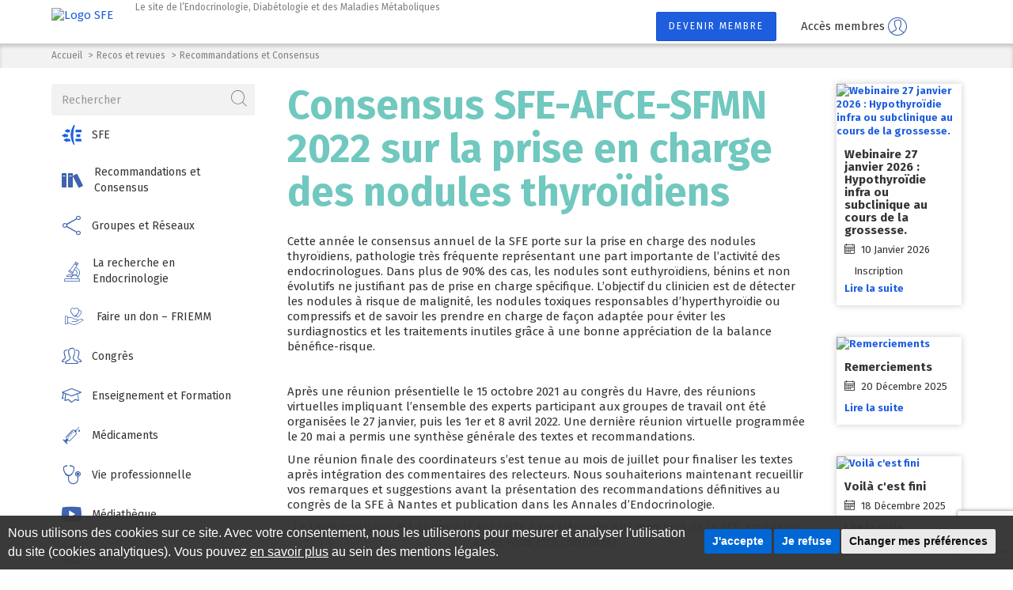

--- FILE ---
content_type: text/html; charset=UTF-8
request_url: https://www.sfendocrino.org/consensus_2022_pec_nodules_thyroidiens/
body_size: 14775
content:
<!DOCTYPE html>
<html lang="fr-FR">
	<head>
		<meta charset="UTF-8">
		<meta name="viewport" content="width=device-width, initial-scale=1.0">
		<meta name="tdm-reservation" content="1">
		<title>Consensus SFE-AFCE-SFMN 2022 sur la prise en charge des nodules thyroïdiens - Société Française d&#039;Endocrinologie</title>

		<meta name='robots' content='index, follow, max-image-preview:large, max-snippet:-1, max-video-preview:-1' />

	<!-- This site is optimized with the Yoast SEO plugin v26.7 - https://yoast.com/wordpress/plugins/seo/ -->
	<link rel="canonical" href="https://www.sfendocrino.org/consensus_2022_pec_nodules_thyroidiens/" />
	<meta property="og:locale" content="fr_FR" />
	<meta property="og:type" content="article" />
	<meta property="og:title" content="Consensus SFE-AFCE-SFMN 2022 sur la prise en charge des nodules thyroïdiens - Société Française d&#039;Endocrinologie" />
	<meta property="og:description" content="Cette année le consensus annuel de la SFE porte sur la prise en charge des nodules thyroïdiens, pathologie très fréquente représentant une part importante de l’activité des endocrinologues. Dans plus de 90% des cas, les nodules sont euthyroïdiens, bénins et non évolutifs ne justifiant pas de prise en charge spécifique. L’objectif du clinicien est de [&hellip;]" />
	<meta property="og:url" content="https://www.sfendocrino.org/consensus_2022_pec_nodules_thyroidiens/" />
	<meta property="og:site_name" content="Société Française d&#039;Endocrinologie" />
	<meta property="article:published_time" content="2022-04-26T09:58:35+00:00" />
	<meta property="article:modified_time" content="2022-10-11T15:00:55+00:00" />
	<meta property="og:image" content="https://www.sfendocrino.org/wp-content/uploads/2022/04/6399_25-04-2022.jpg" />
	<meta property="og:image:width" content="1" />
	<meta property="og:image:height" content="1" />
	<meta property="og:image:type" content="image/jpeg" />
	<meta name="author" content="pbaltzinger@yahoo.fr" />
	<meta name="twitter:card" content="summary_large_image" />
	<meta name="twitter:label1" content="Écrit par" />
	<meta name="twitter:data1" content="pbaltzinger@yahoo.fr" />
	<meta name="twitter:label2" content="Durée de lecture estimée" />
	<meta name="twitter:data2" content="7 minutes" />
	<script type="application/ld+json" class="yoast-schema-graph">{"@context":"https://schema.org","@graph":[{"@type":"Article","@id":"https://www.sfendocrino.org/consensus_2022_pec_nodules_thyroidiens/#article","isPartOf":{"@id":"https://www.sfendocrino.org/consensus_2022_pec_nodules_thyroidiens/"},"author":{"name":"pbaltzinger@yahoo.fr","@id":"https://www.sfendocrino.org/#/schema/person/d83cd1f1b79990ee0c65e4e7df2dabb3"},"headline":"Consensus SFE-AFCE-SFMN 2022 sur la prise en charge des nodules thyroïdiens","datePublished":"2022-04-26T09:58:35+00:00","dateModified":"2022-10-11T15:00:55+00:00","mainEntityOfPage":{"@id":"https://www.sfendocrino.org/consensus_2022_pec_nodules_thyroidiens/"},"wordCount":1421,"image":{"@id":"https://www.sfendocrino.org/consensus_2022_pec_nodules_thyroidiens/#primaryimage"},"thumbnailUrl":"https://www.sfendocrino.org/wp-content/uploads/2022/04/6399_25-04-2022.jpg","articleSection":["Recommandations et Consensus"],"inLanguage":"fr-FR"},{"@type":"WebPage","@id":"https://www.sfendocrino.org/consensus_2022_pec_nodules_thyroidiens/","url":"https://www.sfendocrino.org/consensus_2022_pec_nodules_thyroidiens/","name":"Consensus SFE-AFCE-SFMN 2022 sur la prise en charge des nodules thyroïdiens - Société Française d&#039;Endocrinologie","isPartOf":{"@id":"https://www.sfendocrino.org/#website"},"primaryImageOfPage":{"@id":"https://www.sfendocrino.org/consensus_2022_pec_nodules_thyroidiens/#primaryimage"},"image":{"@id":"https://www.sfendocrino.org/consensus_2022_pec_nodules_thyroidiens/#primaryimage"},"thumbnailUrl":"https://www.sfendocrino.org/wp-content/uploads/2022/04/6399_25-04-2022.jpg","datePublished":"2022-04-26T09:58:35+00:00","dateModified":"2022-10-11T15:00:55+00:00","author":{"@id":"https://www.sfendocrino.org/#/schema/person/d83cd1f1b79990ee0c65e4e7df2dabb3"},"breadcrumb":{"@id":"https://www.sfendocrino.org/consensus_2022_pec_nodules_thyroidiens/#breadcrumb"},"inLanguage":"fr-FR","potentialAction":[{"@type":"ReadAction","target":["https://www.sfendocrino.org/consensus_2022_pec_nodules_thyroidiens/"]}]},{"@type":"ImageObject","inLanguage":"fr-FR","@id":"https://www.sfendocrino.org/consensus_2022_pec_nodules_thyroidiens/#primaryimage","url":"https://www.sfendocrino.org/wp-content/uploads/2022/04/6399_25-04-2022.jpg","contentUrl":"https://www.sfendocrino.org/wp-content/uploads/2022/04/6399_25-04-2022.jpg"},{"@type":"BreadcrumbList","@id":"https://www.sfendocrino.org/consensus_2022_pec_nodules_thyroidiens/#breadcrumb","itemListElement":[{"@type":"ListItem","position":1,"name":"Home","item":"https://www.sfendocrino.org/"},{"@type":"ListItem","position":2,"name":"Consensus SFE-AFCE-SFMN 2022 sur la prise en charge des nodules thyroïdiens"}]},{"@type":"WebSite","@id":"https://www.sfendocrino.org/#website","url":"https://www.sfendocrino.org/","name":"Société Française d&#039;Endocrinologie","description":"Le site de l’Endocrinologie, Diabétologie et des Maladies Métaboliques","potentialAction":[{"@type":"SearchAction","target":{"@type":"EntryPoint","urlTemplate":"https://www.sfendocrino.org/?s={search_term_string}"},"query-input":{"@type":"PropertyValueSpecification","valueRequired":true,"valueName":"search_term_string"}}],"inLanguage":"fr-FR"},{"@type":"Person","@id":"https://www.sfendocrino.org/#/schema/person/d83cd1f1b79990ee0c65e4e7df2dabb3","name":"pbaltzinger@yahoo.fr"}]}</script>
	<!-- / Yoast SEO plugin. -->


<link rel='dns-prefetch' href='//www.termsfeed.com' />
<link rel='dns-prefetch' href='//s7.addthis.com' />
<link rel='dns-prefetch' href='//fonts.googleapis.com' />
<link rel="alternate" title="oEmbed (JSON)" type="application/json+oembed" href="https://www.sfendocrino.org/wp-json/oembed/1.0/embed?url=https%3A%2F%2Fwww.sfendocrino.org%2Fconsensus_2022_pec_nodules_thyroidiens%2F" />
<link rel="alternate" title="oEmbed (XML)" type="text/xml+oembed" href="https://www.sfendocrino.org/wp-json/oembed/1.0/embed?url=https%3A%2F%2Fwww.sfendocrino.org%2Fconsensus_2022_pec_nodules_thyroidiens%2F&#038;format=xml" />
		<style>
			.lazyload,
			.lazyloading {
				max-width: 100%;
			}
		</style>
		<style id='wp-img-auto-sizes-contain-inline-css' type='text/css'>
img:is([sizes=auto i],[sizes^="auto," i]){contain-intrinsic-size:3000px 1500px}
/*# sourceURL=wp-img-auto-sizes-contain-inline-css */
</style>
<style id='wp-emoji-styles-inline-css' type='text/css'>

	img.wp-smiley, img.emoji {
		display: inline !important;
		border: none !important;
		box-shadow: none !important;
		height: 1em !important;
		width: 1em !important;
		margin: 0 0.07em !important;
		vertical-align: -0.1em !important;
		background: none !important;
		padding: 0 !important;
	}
/*# sourceURL=wp-emoji-styles-inline-css */
</style>
<link rel='stylesheet' id='contact-form-7-css' href='https://www.sfendocrino.org/wp-content/plugins/contact-form-7/includes/css/styles.css?ver=6.1.4' type='text/css' media='all' />
<link rel='stylesheet' id='wpa-css-css' href='https://www.sfendocrino.org/wp-content/plugins/honeypot/includes/css/wpa.css?ver=2.3.04' type='text/css' media='all' />
<link rel='stylesheet' id='cookie-consent-css' href='https://www.sfendocrino.org/wp-content/plugins/italic-cookie-consent/assets/css/cookie-consent.css?ver=3.3.0' type='text/css' media='all' />
<style id='cookie-consent-custom-inline-css' type='text/css'>

					.cc-nb-main-container {
						background: rgba(51,51,51,.8) !important;
					}
				
					.cc-pc-container,
					.termsfeed-com---palette-dark .cc-pc-head,
					.termsfeed-com---palette-dark .cc-cp-body,
					.termsfeed-com---palette-dark .cc-cp-foot,
					.termsfeed-com---pc-overlay.termsfeed-com---palette-dark .cc-cp-body-tabs-item[active=true],
					.termsfeed-com---pc-overlay.termsfeed-com---palette-dark .cc-cp-body-content {
						background: rgba(51,51,51,.8) !important;
					}
				
					.termsfeed-com---palette-dark .cc-cp-foot-save,
					.termsfeed-com---palette-dark .cc-nb-okagree,
					.termsfeed-com---palette-dark .cc-nb-reject {
						background: #0067d4 !important;
					}
					.termsfeed-com---palette-dark .cc-pc-head-close:active,
					.termsfeed-com---palette-dark .cc-pc-head-close:focus {
					    border: 2px solid #0067d4 !important;
					}
					.termsfeed-com---palette-dark .cc-nb-text a:focus,
					.termsfeed-com---palette-dark .cc-nb-changep:focus,
					.termsfeed-com---palette-dark .cc-cp-foot-byline a:focus {
					    box-shadow: 0 0 0 2px #0067d4 !important;
					}
				
/*# sourceURL=cookie-consent-custom-inline-css */
</style>
<link rel='stylesheet' id='sfe-bootstrap-css' href='https://www.sfendocrino.org/wp-content/themes/sfe/assets/css/bootstrap.css?ver=3.3.7' type='text/css' media='all' />
<link rel='stylesheet' id='sfe-main-css' href='https://www.sfendocrino.org/wp-content/themes/sfe/assets/css/main.css?ver=1.0.0' type='text/css' media='all' />
<link rel='stylesheet' id='sfe-fontawesome-css' href='https://www.sfendocrino.org/wp-content/themes/sfe/assets/vendor/fortawesome/font-awesome/css/fontawesome.min.css?ver=5.15.2' type='text/css' media='screen' />
<link rel='stylesheet' id='sfe-jcrop-css' href='https://www.sfendocrino.org/wp-content/themes/sfe/assets/css/jquery.Jcrop.css?ver=1.0.0' type='text/css' media='screen' />
<link rel='stylesheet' id='sfe-custom-css' href='https://www.sfendocrino.org/wp-content/themes/sfe/assets/css/custom.css?ver=1.3.5' type='text/css' media='all' />
<link rel='stylesheet' id='sfe-fontfirasans-css' href='https://fonts.googleapis.com/css?family=Fira+Sans%3A100%2C100i%2C200%2C200i%2C300%2C300i%2C400%2C400i%2C500%2C500i%2C600%2C600i%2C700%2C700i%2C800%2C800i%2C900%2C900i%22+rel%3D%22stylesheet&#038;ver=6.9' type='text/css' media='all' />
<script type="text/javascript" src="https://www.termsfeed.com/public/cookie-consent/4.2.0/cookie-consent.js?ver=4.2.0" id="cookie-consent-vendor-js"></script>
<script type="text/javascript" id="cookie-consent-js-extra">
/* <![CDATA[ */
var cookie_consent = {"banner_type":"simple","color_palette":"dark","consent_duration":"180","consent_type":"express","page_refresh":"","color":"#0067d4","label_accept":"J'accepte","label_reject":"Je refuse","label_settings":"Changer mes pr\u00e9f\u00e9rences","lang":"fr","site_name":"Soci\u00e9t\u00e9 Fran\u00e7aise d'Endocrinologie","text":"\u003Cp\u003ENous utilisons des cookies sur ce site. Avec votre consentement, nous les utiliserons pour mesurer et analyser l'utilisation du site (cookies analytiques). Vous pouvez \u003Ca href=\"/mentions-legales/\"\u003Een savoir plus\u003C/a\u003E au sein des mentions l\u00e9gales.\u003C/p\u003E","sections_to_display":["strictly-necessary","functionality","tracking","targeting"],"privacy_title":"","privacy_text":"","strictly_necessary_cookies_title":"","strictly_necessary_cookies_text":"","functionality_cookies_title":"","functionality_cookies_text":"","tracking_cookies_title":"","tracking_cookies_text":"","advertising_cookies_title":"","advertising_cookies_text":"","more_information_title":"","more_information_text":""};
//# sourceURL=cookie-consent-js-extra
/* ]]> */
</script>
<script type="text/javascript" src="https://www.sfendocrino.org/wp-content/plugins/italic-cookie-consent/assets/js/cookie-consent.js?ver=3.3.0" id="cookie-consent-js"></script>
<link rel="https://api.w.org/" href="https://www.sfendocrino.org/wp-json/" /><link rel="alternate" title="JSON" type="application/json" href="https://www.sfendocrino.org/wp-json/wp/v2/posts/16887" /><link rel="EditURI" type="application/rsd+xml" title="RSD" href="https://www.sfendocrino.org/xmlrpc.php?rsd" />
<meta name="generator" content="WordPress 6.9" />
<link rel='shortlink' href='https://www.sfendocrino.org/?p=16887' />
		<script>
			document.documentElement.className = document.documentElement.className.replace('no-js', 'js');
		</script>
				<style>
			.no-js img.lazyload {
				display: none;
			}

			figure.wp-block-image img.lazyloading {
				min-width: 150px;
			}

			.lazyload,
			.lazyloading {
				--smush-placeholder-width: 100px;
				--smush-placeholder-aspect-ratio: 1/1;
				width: var(--smush-image-width, var(--smush-placeholder-width)) !important;
				aspect-ratio: var(--smush-image-aspect-ratio, var(--smush-placeholder-aspect-ratio)) !important;
			}

						.lazyload, .lazyloading {
				opacity: 0;
			}

			.lazyloaded {
				opacity: 1;
				transition: opacity 400ms;
				transition-delay: 0ms;
			}

					</style>
			</head>
	<body class="wp-singular post-template-default single single-post postid-16887 single-format-standard wp-theme-sfe">
		


		<div id="wrapper">
							<header id="header">
					<div class="container">
						<a href="#" class="nav-opener"><span></span></a>
						<div class="logo">
							<a href="https://www.sfendocrino.org"><img data-src="https://www.sfendocrino.org/wp-content/uploads/2020/10/logo.png" alt="Logo SFE" src="[data-uri]" class="lazyload" style="--smush-placeholder-width: 142px; --smush-placeholder-aspect-ratio: 142/70;" /></a>
						</div>
						<div class="slogan">Le site de l’Endocrinologie, Diabétologie et des Maladies Métaboliques</div>
						<div class="btn-holder">
															<a href="https://www.sfendocrino.org/inscription/" class="btn btn-primary hidden-xs">Devenir membre</a>
<div class="dropdown">
	<button id="dLogin" type="button" data-toggle="dropdown" aria-haspopup="true" aria-expanded="false">
		<span class="hidden-xs">Accès membres</span>
		<i class="icon-user"></i>
	</button>
	<ul class="dropdown-menu" aria-labelledby="dLogin">
		<li><form name="loginform" id="loginform" action="https://www.sfendocrino.org/login/" method="post"><p class="login-username">
				<label for="user_login">Identifiant</label>
				<input type="text" name="log" id="user_login" autocomplete="username" class="input" value="" size="20" />
			</p><p class="login-password">
				<label for="user_pass">Mot de passe</label>
				<input type="password" name="pwd" id="user_pass" autocomplete="current-password" spellcheck="false" class="input" value="" size="20" />
			</p><p class="login-submit">
				<input type="submit" name="wp-submit" id="wp-submit" class="button button-primary" value="Se connecter" />
				<input type="hidden" name="redirect_to" value="https://www.sfendocrino.org/consensus_2022_pec_nodules_thyroidiens/" />
			</p></form></li>
		<li class="text"><a href="https://www.sfendocrino.org/login/?action=lostpassword">Mot de passe oublié ?</a></li>
	</ul>
</div>
							
							<nav class="header-social"><a href="https://fr.linkedin.com/company/sfendocrino?trk=public_post-text" target="_blank" aria-label="Suivez-nous sur LinkedIn"><i class="nav-logo-linkedin" aria-hidden="true"></i></a>
<a href="https://bsky.app/profile/sfendocrino.bsky.social" target="_blank" aria-label="Suivez-nous sur Bluesky"><i class="nav-logo-bluesky" aria-hidden="true"></i></a></nav>
						</div>
					</div>
				</header>
			
			<main id="main">
									<div class="breadcrumbs-holder">
													<div class="container">
								<ol class="breadcrumb">
																														<li><a href="https://www.sfendocrino.org">Accueil</a></li>
																																								<li><a href="#">Recos et revues</a></li>
																																								<li><a href="#">Recommandations et Consensus</a></li>
																											</ol>
							</div>
											</div>
				
				<div class="container">
					<div class="row">
						<div id="content" class="col-sm-8 col-md-push-3 col-sm-push-4 col-md-6 col-lg-7">


	<h1>Consensus SFE-AFCE-SFMN 2022 sur la prise en charge des nodules thyroïdiens</h1>
	<div class="scholarship-list">
					<p>Cette année le consensus annuel de la SFE porte sur la prise en charge des nodules thyroïdiens, pathologie très fréquente représentant une part importante de l’activité des endocrinologues. Dans plus de 90% des cas, les nodules sont euthyroïdiens, bénins et non évolutifs ne justifiant pas de prise en charge spécifique. L’objectif du clinicien est de détecter les nodules à risque de malignité, les nodules toxiques responsables d’hyperthyroïdie ou compressifs et de savoir les prendre en charge de façon adaptée pour éviter les surdiagnostics et les traitements inutiles grâce à une bonne appréciation de la balance bénéfice-risque.</p>
<p>&nbsp;</p>
<p>Après une réunion présentielle le 15 octobre 2021 au congrès du Havre, des réunions virtuelles impliquant l’ensemble des experts participant aux groupes de travail ont été organisées le 27 janvier, puis les 1er et 8 avril 2022. Une dernière réunion virtuelle programmée le 20 mai a permis une synthèse générale des textes et recommandations.</p>
<p>Une réunion finale des coordinateurs s&rsquo;est tenue au mois de juillet pour finaliser les textes après intégration des commentaires des relecteurs. Nous souhaiterions maintenant recueillir vos remarques et suggestions avant la présentation des recommandations définitives au congrès de la SFE à Nantes et publication dans les Annales d’Endocrinologie.</p>
<p style="text-align: center;"><a href="https://www.sfendocrino.org/texte-provisoire-du-consensus-sfe-2022/">Le texte provisoire est disponible sur cette page (réservée aux membres de la SFE, accédez-y après vous être connecté).</a></p>
<p>&nbsp;</p>
<p>La soumission de remarque à propos des nouvelles recommandations est actuellement terminée.</p>
<p>Rendez vous au congrès de la SFE à Nantes du 12 au 15 octobre pour la présentation de ces recommandations.</p>
<p>&nbsp;</p>
<p><strong>Pourquoi ce choix ?</strong></p>
<p>Depuis les dernières recommandations produites par la SFE en 2011, de très gros progrès ont été faits pour l’exploration, le diagnostic préopératoire et le traitement des nodules thyroïdiens (1). Certaines de ces évolutions ont été prises en compte dans les recommandations ATA de 2015 qui datent cependant de 7 ans et n’intègrent pas les avancées les plus récentes (2). La stratégie actuelle repose sur une approche personnalisée adaptée au patient et prenant en compte le niveau de risque et la qualité de vie. Elle donne une place prépondérante à l’échographie et à la cytologie avec d’intéressantes perspectives issues de la biologie moléculaire. Elle s’appuie sur de nouveaux outils, notamment de médecine nucléaire dont les indications doivent être précisées. On assiste aussi à une évolution des indications et techniques chirurgicales et à l’émergence de voies alternatives qu’il s’agisse de surveillance active ou de prise en charge thermoablative. Le suivi des formes non opérées ou bénignes est mal codifié et doit intégrer les modifications récentes de la classification OMS avec la description de tumeurs de bas grade, telles que les tumeurs papillaires de forme vésiculaire non invasives et encapsulées (NIFTP) qui ne sont plus considérées comme malignes. La prise en charge des formes de l’enfant, de la femme enceinte demande à être reprécisée.</p>
<p>Ces multiples avancées récentes: impliquent la nécessite d’actualiser les recommandations en intégrant les nouvelles approches diagnostiques et thérapeutiques.</p>
<p>&nbsp;</p>
<p><strong>Une prise en charge multidisciplinaire</strong></p>
<p>Le diagnostic et le traitement des nodules thyroïdiens requièrent un parcours de soins adapté impliquant principalement d’étroites collaborations entre endocrinologues, médecins nucléaires et chirurgiens mais faisant intervenir aussi d’autres spécialistes. De ce fait, ce consensus est établi conjointement par 3 sociétés, la Société Française d’Endocrinologie (SFE), l’Association Française de Chirurgie Endocrinienne (AFCE) et la Société Française de Médecine Nucléaire (SFMN) et fait intervenir  au sein des différents groupes de travail des experts d’autres spécialités (anatomo-pathologistes, radiologues, pédiatres, biologistes…).</p>
<p>Ce consensus sous la triple égide SFE-AFCE-SFMN sera présenté le 15 octobre 2022 au Congrès de la SFE à Nantes</p>
<p>&nbsp;</p>
<p><strong>La prise en charge des nodules thyroïdiens : un enjeu de santé publique</strong></p>
<p>Comme nous le savons tous, les 30 dernières années ont été marquées par une progression très impressionnante de l’incidence des cancers thyroïdiens dans tous les pays industrialisés et notamment la France sans changement de la mortalité. Le développement de l’imagerie, l’amélioration de l’accès aux soins, les changements de pratique anatomo-pathologique expliquent en grande partie la détection de microcarcinomes papillaires qui représentent en France plus de 50% de l’ensemble des cancers thyroïdiens (3). On parle de surdétection conduisant à des traitements dont l’impact bénéfice-risque est considéré comme défavorable. Il s’agit d’un problème de santé publique source pour le patient de possibles complications et d’une altération de la qualité de vie et pour la communauté de surcouts importants.</p>
<p>Une étude réalisée en France à partir des bases de données de la sécurité sociale (SNIIRAM) a montré un taux élevé de thyroïdectomies, un ratio cancer thyroïdien/nodule bénin, globalement peu favorable et très hétérogène suivant les régions (4). Le respect des recommandations a été associé à une meilleure sélection des patients avec un taux plus élevé de cancers au sein des nodules opérés (4-5).</p>
<p>Les dernières années ont été marquées par la prise en compte de ces données de santé publique et à des recommandations internationales pour limiter la surdétection des microcancers (2). Cette stratégie « déflationniste » conduit aujourd’hui, en France, à une diminution des indications chirurgicales qui commence à se traduire dans les chiffres. A l’inverse, il reste très important de savoir reconnaitre et prendre en charge de façon urgente certains cancers au pronostic sombre qui peuvent se révéler par un nodule. Plusieurs articles ont montré que l’intervention des endocrinologues dans le parcours de soins des patients porteurs d’un nodule thyroïdien permettait d’améliorer le ratio cancer/bénin  par le biais d’explorations et d’indications thérapeutiques adaptées pouvant être, aussi, une source d’économies de santé (5). Il faut rappeler aussi que, plus que jamais, aujourd’hui, le patient doit rester au cœur de la prise en charge ce qui passe par une information adaptée et son implication dans la décision thérapeutique.</p>
<p>&nbsp;</p>
<p>Le consensus doit participer à promouvoir cette stratégie de pertinence de la prise en charge diagnostique et thérapeutique des nodules thyroïdiens, dans le respect du droit des patients et dans le cadre d’un parcours de soins adapté.</p>
<p><strong> </strong></p>
<p><strong>Méthodologie</strong></p>
<p>Le consensus couvre l’ensemble des étapes de la prise en charge diagnostique et thérapeutique d’un nodule thyroïdien, y compris le suivi. Il intègre de nouveaux items par rapport au consensus de 2011, notamment l’apport de la biologie moléculaire pour le diagnostic préopératoire, la place de la thermoablation et de la surveillance active, les nouvelles voies d’abord chirurgicales, le suivi des tumeurs de bas grade (NIFTP). L’objectif de fournir au praticien un document intégrant les progrès récents et répondant aux questions pratiques que se posent les praticiens. Pour cela, il implique plus de 60 experts de différentes spécialités répartis au sein de 10 groupes de travail animés par un coordonnateur et intégrant des représentants des 3 sociétés promotrices du consensus.</p>
<p>Chaque groupe a pour mission de produire une actualité bibliographique des principaux articles indexés PUBMED, publiés depuis 2010 (date du dernier consensus français) et de produire des recommandations dont la cotation dépend du niveau de preuves allant de ++++ pour les recommandations basées sur des preuves de très grande qualité (études prospectives randomisées) à des avis d’experts en l’absence de données de la littérature. Les recommandations sont gradées : A : recommandation forte (recommandation) de faire ou de ne pas faire ; B : recommandation faible (suggestion) de faire ou de ne pas faire ; C : neutre (ne se prononce ni pour ni contre).</p>
<p>&nbsp;</p>
<p>Références :</p>
<ul>
<li>Wemeau et al, Annales d’Endocrinologie 2011</li>
<li>Haugen et al, Thyroid 2016</li>
<li>Colonna et al, Annales d’endocrinologie, 2021</li>
<li>Mathonnet et al, BMJ 2017</li>
<li>Castellnou et al, J Clin Med 2020</li>
</ul>
<p>&nbsp;</p>
<p>&nbsp;</p>
<p>&nbsp;</p>
		
		<div class="addthis_inline_share_toolbox"></div>
	</div>

						</div><!-- #content -->

						
<aside class="nav-drop col-sm-4 col-md-3 col-sm-pull-8 col-md-pull-6 col-lg-pull-7">
	<form action="/rechercher/" class="form-search" method="post">
	<input type="hidden" name="type_recherche" value="normal" />
	<div class="input-group">
		<input type="text" name="textfield" class="form-control" placeholder="Rechercher" />
		<span class="input-group-btn">
			<button class="btn" type="button"><i class="icon-search"></i><span class="sr-only">Recherche</span></button>
		</span>
	</div>
</form>
		<nav class="nav-menu"><ul id="accordion" class="list-unstyled"><li id="menu-item-21951" class="menu-item menu-item-type-custom menu-item-object-custom menu-item-has-children menu-item-21951 panel clear"><a href="#collapse677640320" data-parent="collapse" role="button" data-toggle="collapse" aria-expanded="" aria-controls="collapse677640320"><i class="nav-logo-sfe"></i><span>SFE</span></a>
<div id="collapse677640320" class="collapse" role="tabpanel">
	<ul class="sub-menu list-unstyled sub-list">
		<li id="menu-item-16199" class="menu-item menu-item-type-post_type menu-item-object-page menu-item-16199 clear"><a href="https://www.sfendocrino.org/sfe-societe-francaise-dendocrinologie/">La SFE</a></li>
		<li id="menu-item-26221" class="menu-item menu-item-type-post_type menu-item-object-page menu-item-26221 clear"><a href="https://www.sfendocrino.org/sfe-societe-francaise-dendocrinologie/la-sfe-paramedicale/">La SFE – paramédicale</a></li>
		<li id="menu-item-23383" class="menu-item menu-item-type-post_type menu-item-object-page menu-item-23383 clear"><a href="https://www.sfendocrino.org/actualites/">Actualités</a></li>
		<li id="menu-item-786" class="menu-item menu-item-type-post_type menu-item-object-page menu-item-786 clear"><a href="https://www.sfendocrino.org/rechercher-un-membre/">Annuaire des membres</a></li>
	</ul>
</div>
</li>
<li id="menu-item-21947" class="menu-item menu-item-type-post_type menu-item-object-page menu-item-21947 panel clear"><a href="https://www.sfendocrino.org/recommandations-et-consensus/"><i class="icon-books"></i><span>Recommandations et Consensus</span></a></li>
<li id="menu-item-23908" class="menu-item menu-item-type-custom menu-item-object-custom menu-item-has-children menu-item-23908 panel clear"><a href="#collapse1047374975" data-parent="collapse677640320" role="button" data-toggle="collapse" aria-expanded="" aria-controls="collapse1047374975"><i class="icon-share"></i><span>Groupes et Réseaux</span></a>
<div id="collapse1047374975" class="collapse" role="tabpanel">
	<ul class="sub-menu list-unstyled sub-list">
		<li id="menu-item-30480" class="menu-item menu-item-type-post_type menu-item-object-post menu-item-30480 clear"><a href="https://www.sfendocrino.org/groupe-jedi/">Groupe JEDI</a></li>
		<li id="menu-item-23385" class="menu-item menu-item-type-custom menu-item-object-custom menu-item-has-children menu-item-23385 clear"><a href="#collapse1356335693" data-parent="collapse1047374975" role="button" data-toggle="collapse" aria-expanded="" aria-controls="collapse1356335693">Groupe de travail</a>
	<div id="collapse1356335693" class="collapse" role="tabpanel">
		<ul class="sub-menu list-unstyled sub-list">
			<li id="menu-item-757" class="menu-item menu-item-type-post_type menu-item-object-page menu-item-757 clear"><a href="https://www.sfendocrino.org/cfh-club-francais-hypophyse/">CFH Club Français Hypophyse</a></li>
			<li id="menu-item-759" class="menu-item menu-item-type-post_type menu-item-object-page menu-item-759 clear"><a href="https://www.sfendocrino.org/gipe-groupe-dinteret-sur-les-perturbateurs-endocriniens/">GIPE Groupe d’Intérêt sur les Perturbateurs Endocriniens</a></li>
			<li id="menu-item-756" class="menu-item menu-item-type-post_type menu-item-object-page menu-item-has-children menu-item-756 clear"><a href="https://www.sfendocrino.org/grt-groupe-recherche-thyroide/">GRT Groupe Recherche Thyroïde</a>
		<div id="collapse1356335693" class="collapse" role="tabpanel">
			<ul class="sub-menu list-unstyled sub-list">
				<li id="menu-item-31428" class="menu-item menu-item-type-post_type menu-item-object-page menu-item-31428 clear"><a href="https://www.sfendocrino.org/orbitopathie-basedowienne/">Orbitopathie Basedowienne</a></li>
			</ul>
</div>
</li>
		</ul>
</div>
</li>
		<li id="menu-item-23384" class="menu-item menu-item-type-custom menu-item-object-custom menu-item-has-children menu-item-23384 clear"><a href="#collapse2123300580" data-parent="collapse1356335693" role="button" data-toggle="collapse" aria-expanded="" aria-controls="collapse2123300580">Réseaux de soins</a>
	<div id="collapse2123300580" class="collapse" role="tabpanel">
		<ul class="sub-menu list-unstyled sub-list">
			<li id="menu-item-761" class="menu-item menu-item-type-post_type menu-item-object-page menu-item-761 clear"><a href="https://www.sfendocrino.org/centres-de-reference-des-maladies-rares-en-endocrinologie/">Centres de référence des maladies rares</a></li>
			<li id="menu-item-758" class="menu-item menu-item-type-post_type menu-item-object-page menu-item-758 clear"><a href="https://www.sfendocrino.org/comete-cancers-et-tumeurs-de-la-surrenale/">COMETE – Cancers de la surrénale</a></li>
			<li id="menu-item-760" class="menu-item menu-item-type-post_type menu-item-object-page menu-item-760 clear"><a href="https://www.sfendocrino.org/firendo-filiere-des-maladies-rares-endocriniennes/">Firendo</a></li>
			<li id="menu-item-762" class="menu-item menu-item-type-post_type menu-item-object-page menu-item-762 clear"><a href="https://www.sfendocrino.org/reseaux-nationaux-de-reference-des-tumeurs-et-cancers-endocriniens/">RENATEN</a></li>
		</ul>
</div>
</li>
	</ul>
</div>
</li>
<li id="menu-item-23909" class="menu-item menu-item-type-custom menu-item-object-custom menu-item-has-children menu-item-23909 panel clear"><a href="#collapse2067781194" data-parent="collapse2123300580" role="button" data-toggle="collapse" aria-expanded="" aria-controls="collapse2067781194"><i class="icon-microscope"></i><span>La recherche en Endocrinologie</span></a>
<div id="collapse2067781194" class="collapse" role="tabpanel">
	<ul class="sub-menu list-unstyled sub-list">
		<li id="menu-item-791" class="menu-item menu-item-type-post_type menu-item-object-page menu-item-791 clear"><a href="https://www.sfendocrino.org/bourses-prix-allocations-sfe/">Les appels à projets de la SFE</a></li>
		<li id="menu-item-19116" class="menu-item menu-item-type-post_type menu-item-object-page menu-item-19116 clear"><a href="https://www.sfendocrino.org/friemm/les-appels-a-projet-du-friemm/">Les appels à projet du FRIEMM</a></li>
		<li id="menu-item-790" class="menu-item menu-item-type-post_type menu-item-object-page menu-item-790 clear"><a href="https://www.sfendocrino.org/appels-doffres/">Appels à Candidatures et financements hors SFE</a></li>
	</ul>
</div>
</li>
<li id="menu-item-19117" class="menu-item menu-item-type-custom menu-item-object-custom menu-item-has-children menu-item-19117 panel clear"><a href="#collapse1519650754" data-parent="collapse2067781194" role="button" data-toggle="collapse" aria-expanded="" aria-controls="collapse1519650754"><i class="icon-give-love"></i><span>Faire un don &#8211; FRIEMM</span></a>
<div id="collapse1519650754" class="collapse" role="tabpanel">
	<ul class="sub-menu list-unstyled sub-list">
		<li id="menu-item-8211" class="menu-item menu-item-type-post_type menu-item-object-page menu-item-8211 clear"><a href="https://www.sfendocrino.org/friemm/">Le FRIEMM</a></li>
	</ul>
</div>
</li>
<li id="menu-item-770" class="menu-item menu-item-type-custom menu-item-object-custom menu-item-has-children menu-item-770 panel clear"><a href="#collapse568393042" data-parent="collapse1519650754" role="button" data-toggle="collapse" aria-expanded="" aria-controls="collapse568393042"><i class="icon-users"></i><span>Congrès</span></a>
<div id="collapse568393042" class="collapse" role="tabpanel">
	<ul class="sub-menu list-unstyled sub-list">
		<li id="menu-item-31595" class="menu-item menu-item-type-post_type menu-item-object-page menu-item-31595 clear"><a href="https://www.sfendocrino.org/congres-sfe-bordeaux-2026/">Congrès SFE</a></li>
		<li id="menu-item-774" class="menu-item menu-item-type-post_type menu-item-object-page menu-item-774 clear"><a href="https://www.sfendocrino.org/journees-internationales-dendocrinologie-clinique-henri-pierre-klotz/">Journées Klotz</a></li>
		<li id="menu-item-15624" class="menu-item menu-item-type-post_type menu-item-object-page menu-item-15624 clear"><a href="https://www.sfendocrino.org/les-journees-nicolas-gueritee-dendocrinologie-et-maladies-metaboliques/">Journées Guéritée</a></li>
	</ul>
</div>
</li>
<li id="menu-item-23913" class="menu-item menu-item-type-custom menu-item-object-custom menu-item-has-children menu-item-23913 panel clear"><a href="#collapse314829012" data-parent="collapse568393042" role="button" data-toggle="collapse" aria-expanded="" aria-controls="collapse314829012"><i class="icon-graduate"></i><span>Enseignement et Formation</span></a>
<div id="collapse314829012" class="collapse" role="tabpanel">
	<ul class="sub-menu list-unstyled sub-list">
		<li id="menu-item-23912" class="menu-item menu-item-type-post_type menu-item-object-page menu-item-23912 clear"><a href="https://www.sfendocrino.org/enseignement-au-second-cycle/">Second Cycle (DFASM)</a></li>
		<li id="menu-item-23911" class="menu-item menu-item-type-post_type menu-item-object-page menu-item-23911 clear"><a href="https://www.sfendocrino.org/enseignement-au-3e-cycle/">Troisième cycle (Internat)</a></li>
		<li id="menu-item-21952" class="menu-item menu-item-type-post_type menu-item-object-page menu-item-21952 clear"><a href="https://www.sfendocrino.org/ceedmm-2/">CEEDMM</a></li>
		<li id="menu-item-23910" class="menu-item menu-item-type-post_type menu-item-object-page menu-item-23910 clear"><a href="https://www.sfendocrino.org/odpc-endo/">ODPC ENDO</a></li>
	</ul>
</div>
</li>
<li id="menu-item-779" class="menu-item menu-item-type-post_type menu-item-object-page menu-item-779 panel clear"><a href="https://www.sfendocrino.org/lactualite-du-medicament-en-lien-avec-lansm/"><i class="icon-injection"></i><span>Médicaments</span></a></li>
<li id="menu-item-777" class="menu-item menu-item-type-custom menu-item-object-custom menu-item-has-children menu-item-777 panel clear"><a href="#collapse600577049" data-parent="collapse314829012" role="button" data-toggle="collapse" aria-expanded="" aria-controls="collapse600577049"><i class="icon-checkup"></i><span>Vie professionnelle</span></a>
<div id="collapse600577049" class="collapse" role="tabpanel">
	<ul class="sub-menu list-unstyled sub-list">
		<li id="menu-item-778" class="menu-item menu-item-type-post_type menu-item-object-page menu-item-778 clear"><a href="https://www.sfendocrino.org/annonces/">Annonces</a></li>
		<li id="menu-item-780" class="menu-item menu-item-type-post_type menu-item-object-page menu-item-780 clear"><a href="https://www.sfendocrino.org/activite-liberale/">Activité libérale</a></li>
		<li id="menu-item-782" class="menu-item menu-item-type-post_type menu-item-object-page menu-item-782 clear"><a href="https://www.sfendocrino.org/lendocrinologie-diabetologie-en-france/">l’Endocrinologie – Diabétologie en France</a></li>
		<li id="menu-item-766" class="menu-item menu-item-type-post_type menu-item-object-page menu-item-766 clear"><a href="https://www.sfendocrino.org/codehg/">Collège des Diabétologues et Endocrinologues des Hôpitaux Généraux</a></li>
		<li id="menu-item-764" class="menu-item menu-item-type-post_type menu-item-object-page menu-item-764 clear"><a href="https://www.sfendocrino.org/cnpedn/">Conseil National Professionnel d’Endocrinologie – Diabétologie &#8211; Nutrition</a></li>
	</ul>
</div>
</li>
<li id="menu-item-22400" class="menu-item menu-item-type-custom menu-item-object-custom menu-item-has-children menu-item-22400 panel clear"><a href="#collapse1237119742" data-parent="collapse600577049" role="button" data-toggle="collapse" aria-expanded="" aria-controls="collapse1237119742"><i class="icon-play"></i><span>Médiathèque</span></a>
<div id="collapse1237119742" class="collapse" role="tabpanel">
	<ul class="sub-menu list-unstyled sub-list">
		<li id="menu-item-23914" class="menu-item menu-item-type-post_type menu-item-object-page menu-item-23914 clear"><a href="https://www.sfendocrino.org/la-mediatheque-de-la-sfe/">La Médiathèque de la SFE</a></li>
		<li id="menu-item-23946" class="menu-item menu-item-type-post_type menu-item-object-page menu-item-23946 clear"><a href="https://www.sfendocrino.org/la-sfe-dans-la-presse/">La SFE dans la Presse</a></li>
		<li id="menu-item-21956" class="menu-item menu-item-type-post_type menu-item-object-post menu-item-21956 clear"><a href="https://www.sfendocrino.org/annales-dendocrinologie/">Annales d’Endocrinologie</a></li>
		<li id="menu-item-788" class="menu-item menu-item-type-post_type menu-item-object-page menu-item-788 clear"><a href="https://www.sfendocrino.org/newsletters/">Newsletters</a></li>
		<li id="menu-item-789" class="menu-item menu-item-type-post_type menu-item-object-page menu-item-789 clear"><a href="https://www.sfendocrino.org/newsletters-recherche/">Newsletters Recherche</a></li>
		<li id="menu-item-21118" class="menu-item menu-item-type-post_type menu-item-object-page menu-item-21118 clear"><a href="https://www.sfendocrino.org/les-webinaires-de-la-sfe/">Les Webinaires de la SFE</a></li>
	</ul>
</div>
</li>
<li id="menu-item-769" class="menu-item menu-item-type-post_type menu-item-object-page menu-item-769 panel clear"><a href="https://www.sfendocrino.org/agenda/"><i class="icon-calendar"></i><span>Agenda</span></a></li>
<li id="menu-item-793" class="menu-item menu-item-type-post_type menu-item-object-page menu-item-793 panel clear"><a href="https://www.sfendocrino.org/contactez-nous/"><i class="icon-envelope"></i><span>Contact</span></a></li>
<li id="menu-item-23482" class="menu-item menu-item-type-custom menu-item-object-custom menu-item-23482 panel clear"><a target="_blank" rel="noopener noreferrer" href="https://fr.linkedin.com/company/sfendocrino?trk=public_post-text"><i class="nav-logo-linkedin"></i><span>Suivez-nous sur LinkedIn</span></a></li>
<li id="menu-item-23483" class="menu-item menu-item-type-custom menu-item-object-custom menu-item-23483 panel clear"><a target="_blank" rel="noopener noreferrer" href="https://bsky.app/profile/sfendocrino.bsky.social"><i class="nav-logo-bluesky"></i><span>Suivez-nous sur Bluesky</span></a></li>
</ul></nav>
	<!-- Newsletter -->
			<section class="subscribe-block">
			<h3>Newsletter</h3>
			<p>Pour vous abonner aux newsletters de la SFE, merci de compléter les champs ci-dessous</p>

			
			<form action="/consensus_2022_pec_nodules_thyroidiens/" class="form-subscribe" id="nl_form" method="POST">
				<input name="newsletter_submit" type="hidden" value="1" />
				<div class="input-group">
					<label class="input-group-addon" for="left_nom"><i aria-hidden="true" class="icon-user"></i><span class="sr-only">Votre nom</span></label>
					<input class="form-control" name="nom" id="left_nom" placeholder="Votre nom" type="text">
				</div>
				<div class="input-group">
					<label class="input-group-addon" for="left_prenom"><i aria-hidden="true" class="icon-user"></i><span class="sr-only">Votre prénom</span></label>
					<input class="form-control" name="prenom" id="left_prenom" placeholder="Votre prénom" type="text">
				</div>
				<div class="input-group">
					<label class="input-group-addon" for="left_mail"><i aria-hidden="true" class="icon-envelope"></i><span class="sr-only">Votre adresse email</span></label>
					<input class="form-control" name="mail" id="left_mail" placeholder="Votre adresse email *" required="required" type="email">
				</div>
				<button class="btn btn-primary g-recaptcha" data-action="submit" data-callback="NLSubmit" data-sitekey="6Ld4grgZAAAAACqe2zYOUXI07HdHq3H71USXkaoN" type="submit">Je m'abonne</button>
				<input type="hidden" id="wpa_initiator" class="wpa_initiator" name="wpa_initiator" value="" />			</form>
			<script type="text/javascript">
				function NLSubmit(token) {
					document.getElementById('nl_form').submit();
				}
			</script>
		</section>
	</aside>

<aside id="sidebar" class="col-sm-8 col-md-3 col-lg-2 col-sm-push-4 col-md-push-0">
									<div class="widget">
									<div class="img-holder">
						<a href="https://www.sfendocrino.org/webinaire-27-janvier-2026-hypothyroidie-infra-ou-subclinique-au-cours-de-la-grossesse/"><img alt="Webinaire 27 janvier 2026 : Hypothyroïdie infra ou subclinique au cours de la grossesse." data-src="https://www.sfendocrino.org/wp-content/uploads/2026/01/MERCK-SFE-27_page-0001.jpg" src="[data-uri]" class="lazyload" style="--smush-placeholder-width: 1469px; --smush-placeholder-aspect-ratio: 1469/1232;" /></a>
					</div>
								<div class="details">
					<h4><a href="https://www.sfendocrino.org/webinaire-27-janvier-2026-hypothyroidie-infra-ou-subclinique-au-cours-de-la-grossesse/">Webinaire 27 janvier 2026 : Hypothyroïdie infra ou subclinique au cours de la grossesse.</a></h4>
					<time datetime="2026-01-10 10:55:31">
						<i class="icon-calendar"></i> 10 Janvier 2026					</time>
					<p>

&nbsp;

&nbsp;

Inscription </p>
					<a href="https://www.sfendocrino.org/webinaire-27-janvier-2026-hypothyroidie-infra-ou-subclinique-au-cours-de-la-grossesse/">Lire la suite</a>
				</div>
			</div>
								<div class="widget">
									<div class="img-holder">
						<a href="https://www.sfendocrino.org/remerciements/"><img alt="Remerciements" data-src="https://www.sfendocrino.org/wp-content/uploads/2025/12/Remerciements-intervenants-2025-carre.png" src="[data-uri]" class="lazyload" style="--smush-placeholder-width: 1080px; --smush-placeholder-aspect-ratio: 1080/1080;" /></a>
					</div>
								<div class="details">
					<h4><a href="https://www.sfendocrino.org/remerciements/">Remerciements</a></h4>
					<time datetime="2025-12-20 23:46:22">
						<i class="icon-calendar"></i> 20 Décembre 2025					</time>
					<p></p>
					<a href="https://www.sfendocrino.org/remerciements/">Lire la suite</a>
				</div>
			</div>
								<div class="widget">
									<div class="img-holder">
						<a href="https://www.sfendocrino.org/fin/"><img alt="Voilà c'est fini" data-src="https://www.sfendocrino.org/wp-content/uploads/2025/12/prix-CSP-.jpg" src="[data-uri]" class="lazyload" style="--smush-placeholder-width: 1619px; --smush-placeholder-aspect-ratio: 1619/823;" /></a>
					</div>
								<div class="details">
					<h4><a href="https://www.sfendocrino.org/fin/">Voilà c'est fini</a></h4>
					<time datetime="2025-12-18 22:42:45">
						<i class="icon-calendar"></i> 18 Décembre 2025					</time>
					<p></p>
					<a href="https://www.sfendocrino.org/fin/">Lire la suite</a>
				</div>
			</div>
			</aside>
					</div><!-- .row -->
				</div><!-- .container -->
			</main>
							<footer id="footer">
					<div class="container">
						<div class="row">
							<div class="col-md-6">
								<strong class="title">
									<a href="https://www.sfendocrino.org/sfe-societe-francaise-dendocrinologie/">
										<img data-src="https://www.sfendocrino.org/wp-content/uploads/2020/10/logo.png" alt="Logo SFE" src="[data-uri]" class="lazyload" style="--smush-placeholder-width: 142px; --smush-placeholder-aspect-ratio: 142/70;" />										Société Française d&#039;Endocrinologie									</a>
								</strong>
								<div class="contact-block">
																	    								    									    										    			<address>
								    				<strong>Secrétariat permanent</strong>
								    				88, rue de la Roquette<br />
75011 Paris								    			</address>
								    										    									    										    			<ul class="contact list-unstyled">
								    				<li><strong>Contact</strong></li>
								    				<li><a href="https://www.sfendocrino.org/contactez-nous/">Ecrivez-nous</a></li>
								    				<li><a href="https://fr.linkedin.com/company/sfendocrino?trk=public_post-text" target="_blank" aria-label="Suivez-nous sur LinkedIn"><i class="nav-logo-linkedin" aria-hidden="true"></i></a>
<a href="https://bsky.app/profile/sfendocrino.bsky.social" target="_blank" aria-label="Suivez-nous sur Bluesky"><i class="nav-logo-bluesky" aria-hidden="true"></i></a></li>
								    			</ul>
								    										    									    										    			<address>
								    				<strong>Siège social</strong>
								    				88, rue de la Roquette<br />
75011 Paris								    			</address>
								    										    									    								</div>
							</div>
							<div class="col-md-6">
																	<div class="partners">
																																<div class="img-holder">
												<a href="http://www.sedmen.org/" target="_blank"><img data-src="https://www.sfendocrino.org/wp-content/uploads/2020/10/sedmen.png" alt="Logo SEDMEN" src="[data-uri]" class="lazyload" style="--smush-placeholder-width: 114px; --smush-placeholder-aspect-ratio: 114/36;" /></a>
											</div>
																																<div class="img-holder">
												<a href="http://www.reseau-gte.org/" target="_blank"><img data-src="https://www.sfendocrino.org/wp-content/uploads/2020/10/gte.png" alt="Logo GTE" src="[data-uri]" class="lazyload" style="--smush-placeholder-width: 99px; --smush-placeholder-aspect-ratio: 99/60;" /></a>
											</div>
																																<div class="img-holder">
												<a href="https://www.sfendocrino.org/ceedmm-2/"><img data-src="https://www.sfendocrino.org/wp-content/uploads/2020/10/ceedmm.png" alt="Logo CEEDMM" src="[data-uri]" class="lazyload" style="--smush-placeholder-width: 108px; --smush-placeholder-aspect-ratio: 108/60;" /></a>
											</div>
																																<div class="img-holder">
												<a href="http://www.sfdiabete.org/" target="_blank"><img data-src="https://www.sfendocrino.org/wp-content/uploads/2020/10/sfd.png" alt="Logo SFD" src="[data-uri]" class="lazyload" style="--smush-placeholder-width: 94px; --smush-placeholder-aspect-ratio: 94/59;" /></a>
											</div>
																			</div>
															</div>
						</div>
						<div class="copy">
							<p>
								&copy; 2010 - 2026								&nbsp;|&nbsp;
								Société Française d&#039;Endocrinologie																											&nbsp;|&nbsp;
										<a href="https://www.sfendocrino.org/mentions-legales/">Mentions légales</a>
																			&nbsp;|&nbsp;
										<a href="https://www.sfendocrino.org/contactez-nous/">Contact</a>
																							</div>
					</div>
				</footer>
					</div><!-- #wrapper -->

		<!-- Matomo -->
<script type="text/plain" data-cookie-consent="tracking">
  var _paq = window._paq = window._paq || [];
  /* tracker methods like "setCustomDimension" should be called before "trackPageView" */
  _paq.push(['trackPageView']);
  _paq.push(['enableLinkTracking']);
  _paq.push(['HeatmapSessionRecording::disable']);
  (function() {
    var u="https://matomut1.italic.dev/";
    _paq.push(['setTrackerUrl', u+'matomo.php']);
    _paq.push(['setSiteId', '2']);
    var d=document, g=d.createElement('script'), s=d.getElementsByTagName('script')[0];
    g.async=true; g.src=u+'matomo.js'; s.parentNode.insertBefore(g,s);
  })();
</script>
<!-- End Matomo Code -->
<!-- Matomo Image Tracker-->
<noscript><img referrerpolicy="no-referrer-when-downgrade" src="https://matomut1.italic.dev/matomo.php?idsite=2&amp;rec=1" style="border:0" alt="" /></noscript>
<!-- End Matomo -->

		<script type="speculationrules">
{"prefetch":[{"source":"document","where":{"and":[{"href_matches":"/*"},{"not":{"href_matches":["/wp-*.php","/wp-admin/*","/wp-content/uploads/*","/wp-content/*","/wp-content/plugins/*","/wp-content/themes/sfe/*","/*\\?(.+)"]}},{"not":{"selector_matches":"a[rel~=\"nofollow\"]"}},{"not":{"selector_matches":".no-prefetch, .no-prefetch a"}}]},"eagerness":"conservative"}]}
</script>
<a href="#" id="open_preferences_center"></a><script type="text/javascript" src="https://www.sfendocrino.org/wp-includes/js/dist/hooks.min.js?ver=dd5603f07f9220ed27f1" id="wp-hooks-js"></script>
<script type="text/javascript" src="https://www.sfendocrino.org/wp-includes/js/dist/i18n.min.js?ver=c26c3dc7bed366793375" id="wp-i18n-js"></script>
<script type="text/javascript" id="wp-i18n-js-after">
/* <![CDATA[ */
wp.i18n.setLocaleData( { 'text direction\u0004ltr': [ 'ltr' ] } );
//# sourceURL=wp-i18n-js-after
/* ]]> */
</script>
<script type="text/javascript" src="https://www.sfendocrino.org/wp-content/plugins/contact-form-7/includes/swv/js/index.js?ver=6.1.4" id="swv-js"></script>
<script type="text/javascript" id="contact-form-7-js-translations">
/* <![CDATA[ */
( function( domain, translations ) {
	var localeData = translations.locale_data[ domain ] || translations.locale_data.messages;
	localeData[""].domain = domain;
	wp.i18n.setLocaleData( localeData, domain );
} )( "contact-form-7", {"translation-revision-date":"2025-02-06 12:02:14+0000","generator":"GlotPress\/4.0.1","domain":"messages","locale_data":{"messages":{"":{"domain":"messages","plural-forms":"nplurals=2; plural=n > 1;","lang":"fr"},"This contact form is placed in the wrong place.":["Ce formulaire de contact est plac\u00e9 dans un mauvais endroit."],"Error:":["Erreur\u00a0:"]}},"comment":{"reference":"includes\/js\/index.js"}} );
//# sourceURL=contact-form-7-js-translations
/* ]]> */
</script>
<script type="text/javascript" id="contact-form-7-js-before">
/* <![CDATA[ */
var wpcf7 = {
    "api": {
        "root": "https:\/\/www.sfendocrino.org\/wp-json\/",
        "namespace": "contact-form-7\/v1"
    }
};
//# sourceURL=contact-form-7-js-before
/* ]]> */
</script>
<script type="text/javascript" src="https://www.sfendocrino.org/wp-content/plugins/contact-form-7/includes/js/index.js?ver=6.1.4" id="contact-form-7-js"></script>
<script type="text/javascript" src="https://www.sfendocrino.org/wp-content/themes/sfe/assets/js/jquery.min.js?ver=1.11.2" id="jquery-js"></script>
<script type="text/javascript" src="https://www.sfendocrino.org/wp-content/plugins/honeypot/includes/js/wpa.js?ver=2.3.04" id="wpascript-js"></script>
<script type="text/javascript" id="wpascript-js-after">
/* <![CDATA[ */
wpa_field_info = {"wpa_field_name":"svhgln1434","wpa_field_value":398564,"wpa_add_test":"no"}
//# sourceURL=wpascript-js-after
/* ]]> */
</script>
<script type="text/javascript" src="https://www.sfendocrino.org/wp-content/themes/sfe/assets/js/bootstrap.min.js?ver=3.3.7" id="sfe-bootstrap-js"></script>
<script type="text/javascript" src="https://www.sfendocrino.org/wp-content/themes/sfe/assets/js/jquery.main.js?ver=1.0.0" id="sfe-main-js"></script>
<script type="text/javascript" src="https://www.sfendocrino.org/wp-content/themes/sfe/assets/js/browserdetect.js?ver=2.1.4" id="sfe-browserdetect-js"></script>
<script type="text/javascript" src="https://www.sfendocrino.org/wp-content/themes/sfe/assets/js/jquery.Jcrop.min.js?ver=0.9.8" id="sfe-jcrop-js"></script>
<script type="text/javascript" src="https://www.sfendocrino.org/wp-content/themes/sfe/assets/js/jquery.maskedinput-fix.js?ver=1.0.0" id="sfe-maskedinput-fix-js"></script>
<script type="text/javascript" src="https://www.sfendocrino.org/wp-content/themes/sfe/assets/js/jquery.maskedinput.js?ver=1.2.2" id="sfe-maskedinput-js"></script>
<script type="text/javascript" src="https://www.sfendocrino.org/wp-content/themes/sfe/assets/js/jquery.scripts.js?ver=1.0.0" id="sfe-scripts-js"></script>
<script type="text/javascript" src="https://www.sfendocrino.org/wp-content/themes/sfe/assets/js/custom.js?ver=1.3.2" id="sfe-custom-js"></script>
<script type="text/javascript" src="//s7.addthis.com/js/300/addthis_widget.js?ver=1.0.0#pubid=ra-5a8d304020196f7c" id="addthis-js"></script>
<script type="text/javascript" id="sfe-ajax-js-extra">
/* <![CDATA[ */
var ajaxurl = ["https://www.sfendocrino.org/wp-admin/admin-ajax.php"];
//# sourceURL=sfe-ajax-js-extra
/* ]]> */
</script>
<script type="text/javascript" src="https://www.sfendocrino.org/wp-content/themes/sfe/assets/js/ajax.js?ver=1.0.0" id="sfe-ajax-js"></script>
<script type="text/javascript" src="https://www.google.com/recaptcha/api.js?render=6Ld4grgZAAAAACqe2zYOUXI07HdHq3H71USXkaoN&amp;ver=3.0" id="google-recaptcha-js"></script>
<script type="text/javascript" src="https://www.sfendocrino.org/wp-includes/js/dist/vendor/wp-polyfill.min.js?ver=3.15.0" id="wp-polyfill-js"></script>
<script type="text/javascript" id="wpcf7-recaptcha-js-before">
/* <![CDATA[ */
var wpcf7_recaptcha = {
    "sitekey": "6Ld4grgZAAAAACqe2zYOUXI07HdHq3H71USXkaoN",
    "actions": {
        "homepage": "homepage",
        "contactform": "contactform"
    }
};
//# sourceURL=wpcf7-recaptcha-js-before
/* ]]> */
</script>
<script type="text/javascript" src="https://www.sfendocrino.org/wp-content/plugins/contact-form-7/modules/recaptcha/index.js?ver=6.1.4" id="wpcf7-recaptcha-js"></script>
<script type="text/javascript" id="smush-lazy-load-js-before">
/* <![CDATA[ */
var smushLazyLoadOptions = {"autoResizingEnabled":false,"autoResizeOptions":{"precision":5,"skipAutoWidth":true}};
//# sourceURL=smush-lazy-load-js-before
/* ]]> */
</script>
<script type="text/javascript" src="https://www.sfendocrino.org/wp-content/plugins/wp-smushit/app/assets/js/smush-lazy-load.min.js?ver=3.23.1" id="smush-lazy-load-js"></script>
<script id="wp-emoji-settings" type="application/json">
{"baseUrl":"https://s.w.org/images/core/emoji/17.0.2/72x72/","ext":".png","svgUrl":"https://s.w.org/images/core/emoji/17.0.2/svg/","svgExt":".svg","source":{"concatemoji":"https://www.sfendocrino.org/wp-includes/js/wp-emoji-release.min.js?ver=6.9"}}
</script>
<script type="module">
/* <![CDATA[ */
/*! This file is auto-generated */
const a=JSON.parse(document.getElementById("wp-emoji-settings").textContent),o=(window._wpemojiSettings=a,"wpEmojiSettingsSupports"),s=["flag","emoji"];function i(e){try{var t={supportTests:e,timestamp:(new Date).valueOf()};sessionStorage.setItem(o,JSON.stringify(t))}catch(e){}}function c(e,t,n){e.clearRect(0,0,e.canvas.width,e.canvas.height),e.fillText(t,0,0);t=new Uint32Array(e.getImageData(0,0,e.canvas.width,e.canvas.height).data);e.clearRect(0,0,e.canvas.width,e.canvas.height),e.fillText(n,0,0);const a=new Uint32Array(e.getImageData(0,0,e.canvas.width,e.canvas.height).data);return t.every((e,t)=>e===a[t])}function p(e,t){e.clearRect(0,0,e.canvas.width,e.canvas.height),e.fillText(t,0,0);var n=e.getImageData(16,16,1,1);for(let e=0;e<n.data.length;e++)if(0!==n.data[e])return!1;return!0}function u(e,t,n,a){switch(t){case"flag":return n(e,"\ud83c\udff3\ufe0f\u200d\u26a7\ufe0f","\ud83c\udff3\ufe0f\u200b\u26a7\ufe0f")?!1:!n(e,"\ud83c\udde8\ud83c\uddf6","\ud83c\udde8\u200b\ud83c\uddf6")&&!n(e,"\ud83c\udff4\udb40\udc67\udb40\udc62\udb40\udc65\udb40\udc6e\udb40\udc67\udb40\udc7f","\ud83c\udff4\u200b\udb40\udc67\u200b\udb40\udc62\u200b\udb40\udc65\u200b\udb40\udc6e\u200b\udb40\udc67\u200b\udb40\udc7f");case"emoji":return!a(e,"\ud83e\u1fac8")}return!1}function f(e,t,n,a){let r;const o=(r="undefined"!=typeof WorkerGlobalScope&&self instanceof WorkerGlobalScope?new OffscreenCanvas(300,150):document.createElement("canvas")).getContext("2d",{willReadFrequently:!0}),s=(o.textBaseline="top",o.font="600 32px Arial",{});return e.forEach(e=>{s[e]=t(o,e,n,a)}),s}function r(e){var t=document.createElement("script");t.src=e,t.defer=!0,document.head.appendChild(t)}a.supports={everything:!0,everythingExceptFlag:!0},new Promise(t=>{let n=function(){try{var e=JSON.parse(sessionStorage.getItem(o));if("object"==typeof e&&"number"==typeof e.timestamp&&(new Date).valueOf()<e.timestamp+604800&&"object"==typeof e.supportTests)return e.supportTests}catch(e){}return null}();if(!n){if("undefined"!=typeof Worker&&"undefined"!=typeof OffscreenCanvas&&"undefined"!=typeof URL&&URL.createObjectURL&&"undefined"!=typeof Blob)try{var e="postMessage("+f.toString()+"("+[JSON.stringify(s),u.toString(),c.toString(),p.toString()].join(",")+"));",a=new Blob([e],{type:"text/javascript"});const r=new Worker(URL.createObjectURL(a),{name:"wpTestEmojiSupports"});return void(r.onmessage=e=>{i(n=e.data),r.terminate(),t(n)})}catch(e){}i(n=f(s,u,c,p))}t(n)}).then(e=>{for(const n in e)a.supports[n]=e[n],a.supports.everything=a.supports.everything&&a.supports[n],"flag"!==n&&(a.supports.everythingExceptFlag=a.supports.everythingExceptFlag&&a.supports[n]);var t;a.supports.everythingExceptFlag=a.supports.everythingExceptFlag&&!a.supports.flag,a.supports.everything||((t=a.source||{}).concatemoji?r(t.concatemoji):t.wpemoji&&t.twemoji&&(r(t.twemoji),r(t.wpemoji)))});
//# sourceURL=https://www.sfendocrino.org/wp-includes/js/wp-emoji-loader.min.js
/* ]]> */
</script>
	</body>
</html>


--- FILE ---
content_type: text/html; charset=utf-8
request_url: https://www.google.com/recaptcha/api2/anchor?ar=1&k=6Ld4grgZAAAAACqe2zYOUXI07HdHq3H71USXkaoN&co=aHR0cHM6Ly93d3cuc2ZlbmRvY3Jpbm8ub3JnOjQ0Mw..&hl=en&v=PoyoqOPhxBO7pBk68S4YbpHZ&size=invisible&anchor-ms=20000&execute-ms=30000&cb=5g6rm7w87sbd
body_size: 48648
content:
<!DOCTYPE HTML><html dir="ltr" lang="en"><head><meta http-equiv="Content-Type" content="text/html; charset=UTF-8">
<meta http-equiv="X-UA-Compatible" content="IE=edge">
<title>reCAPTCHA</title>
<style type="text/css">
/* cyrillic-ext */
@font-face {
  font-family: 'Roboto';
  font-style: normal;
  font-weight: 400;
  font-stretch: 100%;
  src: url(//fonts.gstatic.com/s/roboto/v48/KFO7CnqEu92Fr1ME7kSn66aGLdTylUAMa3GUBHMdazTgWw.woff2) format('woff2');
  unicode-range: U+0460-052F, U+1C80-1C8A, U+20B4, U+2DE0-2DFF, U+A640-A69F, U+FE2E-FE2F;
}
/* cyrillic */
@font-face {
  font-family: 'Roboto';
  font-style: normal;
  font-weight: 400;
  font-stretch: 100%;
  src: url(//fonts.gstatic.com/s/roboto/v48/KFO7CnqEu92Fr1ME7kSn66aGLdTylUAMa3iUBHMdazTgWw.woff2) format('woff2');
  unicode-range: U+0301, U+0400-045F, U+0490-0491, U+04B0-04B1, U+2116;
}
/* greek-ext */
@font-face {
  font-family: 'Roboto';
  font-style: normal;
  font-weight: 400;
  font-stretch: 100%;
  src: url(//fonts.gstatic.com/s/roboto/v48/KFO7CnqEu92Fr1ME7kSn66aGLdTylUAMa3CUBHMdazTgWw.woff2) format('woff2');
  unicode-range: U+1F00-1FFF;
}
/* greek */
@font-face {
  font-family: 'Roboto';
  font-style: normal;
  font-weight: 400;
  font-stretch: 100%;
  src: url(//fonts.gstatic.com/s/roboto/v48/KFO7CnqEu92Fr1ME7kSn66aGLdTylUAMa3-UBHMdazTgWw.woff2) format('woff2');
  unicode-range: U+0370-0377, U+037A-037F, U+0384-038A, U+038C, U+038E-03A1, U+03A3-03FF;
}
/* math */
@font-face {
  font-family: 'Roboto';
  font-style: normal;
  font-weight: 400;
  font-stretch: 100%;
  src: url(//fonts.gstatic.com/s/roboto/v48/KFO7CnqEu92Fr1ME7kSn66aGLdTylUAMawCUBHMdazTgWw.woff2) format('woff2');
  unicode-range: U+0302-0303, U+0305, U+0307-0308, U+0310, U+0312, U+0315, U+031A, U+0326-0327, U+032C, U+032F-0330, U+0332-0333, U+0338, U+033A, U+0346, U+034D, U+0391-03A1, U+03A3-03A9, U+03B1-03C9, U+03D1, U+03D5-03D6, U+03F0-03F1, U+03F4-03F5, U+2016-2017, U+2034-2038, U+203C, U+2040, U+2043, U+2047, U+2050, U+2057, U+205F, U+2070-2071, U+2074-208E, U+2090-209C, U+20D0-20DC, U+20E1, U+20E5-20EF, U+2100-2112, U+2114-2115, U+2117-2121, U+2123-214F, U+2190, U+2192, U+2194-21AE, U+21B0-21E5, U+21F1-21F2, U+21F4-2211, U+2213-2214, U+2216-22FF, U+2308-230B, U+2310, U+2319, U+231C-2321, U+2336-237A, U+237C, U+2395, U+239B-23B7, U+23D0, U+23DC-23E1, U+2474-2475, U+25AF, U+25B3, U+25B7, U+25BD, U+25C1, U+25CA, U+25CC, U+25FB, U+266D-266F, U+27C0-27FF, U+2900-2AFF, U+2B0E-2B11, U+2B30-2B4C, U+2BFE, U+3030, U+FF5B, U+FF5D, U+1D400-1D7FF, U+1EE00-1EEFF;
}
/* symbols */
@font-face {
  font-family: 'Roboto';
  font-style: normal;
  font-weight: 400;
  font-stretch: 100%;
  src: url(//fonts.gstatic.com/s/roboto/v48/KFO7CnqEu92Fr1ME7kSn66aGLdTylUAMaxKUBHMdazTgWw.woff2) format('woff2');
  unicode-range: U+0001-000C, U+000E-001F, U+007F-009F, U+20DD-20E0, U+20E2-20E4, U+2150-218F, U+2190, U+2192, U+2194-2199, U+21AF, U+21E6-21F0, U+21F3, U+2218-2219, U+2299, U+22C4-22C6, U+2300-243F, U+2440-244A, U+2460-24FF, U+25A0-27BF, U+2800-28FF, U+2921-2922, U+2981, U+29BF, U+29EB, U+2B00-2BFF, U+4DC0-4DFF, U+FFF9-FFFB, U+10140-1018E, U+10190-1019C, U+101A0, U+101D0-101FD, U+102E0-102FB, U+10E60-10E7E, U+1D2C0-1D2D3, U+1D2E0-1D37F, U+1F000-1F0FF, U+1F100-1F1AD, U+1F1E6-1F1FF, U+1F30D-1F30F, U+1F315, U+1F31C, U+1F31E, U+1F320-1F32C, U+1F336, U+1F378, U+1F37D, U+1F382, U+1F393-1F39F, U+1F3A7-1F3A8, U+1F3AC-1F3AF, U+1F3C2, U+1F3C4-1F3C6, U+1F3CA-1F3CE, U+1F3D4-1F3E0, U+1F3ED, U+1F3F1-1F3F3, U+1F3F5-1F3F7, U+1F408, U+1F415, U+1F41F, U+1F426, U+1F43F, U+1F441-1F442, U+1F444, U+1F446-1F449, U+1F44C-1F44E, U+1F453, U+1F46A, U+1F47D, U+1F4A3, U+1F4B0, U+1F4B3, U+1F4B9, U+1F4BB, U+1F4BF, U+1F4C8-1F4CB, U+1F4D6, U+1F4DA, U+1F4DF, U+1F4E3-1F4E6, U+1F4EA-1F4ED, U+1F4F7, U+1F4F9-1F4FB, U+1F4FD-1F4FE, U+1F503, U+1F507-1F50B, U+1F50D, U+1F512-1F513, U+1F53E-1F54A, U+1F54F-1F5FA, U+1F610, U+1F650-1F67F, U+1F687, U+1F68D, U+1F691, U+1F694, U+1F698, U+1F6AD, U+1F6B2, U+1F6B9-1F6BA, U+1F6BC, U+1F6C6-1F6CF, U+1F6D3-1F6D7, U+1F6E0-1F6EA, U+1F6F0-1F6F3, U+1F6F7-1F6FC, U+1F700-1F7FF, U+1F800-1F80B, U+1F810-1F847, U+1F850-1F859, U+1F860-1F887, U+1F890-1F8AD, U+1F8B0-1F8BB, U+1F8C0-1F8C1, U+1F900-1F90B, U+1F93B, U+1F946, U+1F984, U+1F996, U+1F9E9, U+1FA00-1FA6F, U+1FA70-1FA7C, U+1FA80-1FA89, U+1FA8F-1FAC6, U+1FACE-1FADC, U+1FADF-1FAE9, U+1FAF0-1FAF8, U+1FB00-1FBFF;
}
/* vietnamese */
@font-face {
  font-family: 'Roboto';
  font-style: normal;
  font-weight: 400;
  font-stretch: 100%;
  src: url(//fonts.gstatic.com/s/roboto/v48/KFO7CnqEu92Fr1ME7kSn66aGLdTylUAMa3OUBHMdazTgWw.woff2) format('woff2');
  unicode-range: U+0102-0103, U+0110-0111, U+0128-0129, U+0168-0169, U+01A0-01A1, U+01AF-01B0, U+0300-0301, U+0303-0304, U+0308-0309, U+0323, U+0329, U+1EA0-1EF9, U+20AB;
}
/* latin-ext */
@font-face {
  font-family: 'Roboto';
  font-style: normal;
  font-weight: 400;
  font-stretch: 100%;
  src: url(//fonts.gstatic.com/s/roboto/v48/KFO7CnqEu92Fr1ME7kSn66aGLdTylUAMa3KUBHMdazTgWw.woff2) format('woff2');
  unicode-range: U+0100-02BA, U+02BD-02C5, U+02C7-02CC, U+02CE-02D7, U+02DD-02FF, U+0304, U+0308, U+0329, U+1D00-1DBF, U+1E00-1E9F, U+1EF2-1EFF, U+2020, U+20A0-20AB, U+20AD-20C0, U+2113, U+2C60-2C7F, U+A720-A7FF;
}
/* latin */
@font-face {
  font-family: 'Roboto';
  font-style: normal;
  font-weight: 400;
  font-stretch: 100%;
  src: url(//fonts.gstatic.com/s/roboto/v48/KFO7CnqEu92Fr1ME7kSn66aGLdTylUAMa3yUBHMdazQ.woff2) format('woff2');
  unicode-range: U+0000-00FF, U+0131, U+0152-0153, U+02BB-02BC, U+02C6, U+02DA, U+02DC, U+0304, U+0308, U+0329, U+2000-206F, U+20AC, U+2122, U+2191, U+2193, U+2212, U+2215, U+FEFF, U+FFFD;
}
/* cyrillic-ext */
@font-face {
  font-family: 'Roboto';
  font-style: normal;
  font-weight: 500;
  font-stretch: 100%;
  src: url(//fonts.gstatic.com/s/roboto/v48/KFO7CnqEu92Fr1ME7kSn66aGLdTylUAMa3GUBHMdazTgWw.woff2) format('woff2');
  unicode-range: U+0460-052F, U+1C80-1C8A, U+20B4, U+2DE0-2DFF, U+A640-A69F, U+FE2E-FE2F;
}
/* cyrillic */
@font-face {
  font-family: 'Roboto';
  font-style: normal;
  font-weight: 500;
  font-stretch: 100%;
  src: url(//fonts.gstatic.com/s/roboto/v48/KFO7CnqEu92Fr1ME7kSn66aGLdTylUAMa3iUBHMdazTgWw.woff2) format('woff2');
  unicode-range: U+0301, U+0400-045F, U+0490-0491, U+04B0-04B1, U+2116;
}
/* greek-ext */
@font-face {
  font-family: 'Roboto';
  font-style: normal;
  font-weight: 500;
  font-stretch: 100%;
  src: url(//fonts.gstatic.com/s/roboto/v48/KFO7CnqEu92Fr1ME7kSn66aGLdTylUAMa3CUBHMdazTgWw.woff2) format('woff2');
  unicode-range: U+1F00-1FFF;
}
/* greek */
@font-face {
  font-family: 'Roboto';
  font-style: normal;
  font-weight: 500;
  font-stretch: 100%;
  src: url(//fonts.gstatic.com/s/roboto/v48/KFO7CnqEu92Fr1ME7kSn66aGLdTylUAMa3-UBHMdazTgWw.woff2) format('woff2');
  unicode-range: U+0370-0377, U+037A-037F, U+0384-038A, U+038C, U+038E-03A1, U+03A3-03FF;
}
/* math */
@font-face {
  font-family: 'Roboto';
  font-style: normal;
  font-weight: 500;
  font-stretch: 100%;
  src: url(//fonts.gstatic.com/s/roboto/v48/KFO7CnqEu92Fr1ME7kSn66aGLdTylUAMawCUBHMdazTgWw.woff2) format('woff2');
  unicode-range: U+0302-0303, U+0305, U+0307-0308, U+0310, U+0312, U+0315, U+031A, U+0326-0327, U+032C, U+032F-0330, U+0332-0333, U+0338, U+033A, U+0346, U+034D, U+0391-03A1, U+03A3-03A9, U+03B1-03C9, U+03D1, U+03D5-03D6, U+03F0-03F1, U+03F4-03F5, U+2016-2017, U+2034-2038, U+203C, U+2040, U+2043, U+2047, U+2050, U+2057, U+205F, U+2070-2071, U+2074-208E, U+2090-209C, U+20D0-20DC, U+20E1, U+20E5-20EF, U+2100-2112, U+2114-2115, U+2117-2121, U+2123-214F, U+2190, U+2192, U+2194-21AE, U+21B0-21E5, U+21F1-21F2, U+21F4-2211, U+2213-2214, U+2216-22FF, U+2308-230B, U+2310, U+2319, U+231C-2321, U+2336-237A, U+237C, U+2395, U+239B-23B7, U+23D0, U+23DC-23E1, U+2474-2475, U+25AF, U+25B3, U+25B7, U+25BD, U+25C1, U+25CA, U+25CC, U+25FB, U+266D-266F, U+27C0-27FF, U+2900-2AFF, U+2B0E-2B11, U+2B30-2B4C, U+2BFE, U+3030, U+FF5B, U+FF5D, U+1D400-1D7FF, U+1EE00-1EEFF;
}
/* symbols */
@font-face {
  font-family: 'Roboto';
  font-style: normal;
  font-weight: 500;
  font-stretch: 100%;
  src: url(//fonts.gstatic.com/s/roboto/v48/KFO7CnqEu92Fr1ME7kSn66aGLdTylUAMaxKUBHMdazTgWw.woff2) format('woff2');
  unicode-range: U+0001-000C, U+000E-001F, U+007F-009F, U+20DD-20E0, U+20E2-20E4, U+2150-218F, U+2190, U+2192, U+2194-2199, U+21AF, U+21E6-21F0, U+21F3, U+2218-2219, U+2299, U+22C4-22C6, U+2300-243F, U+2440-244A, U+2460-24FF, U+25A0-27BF, U+2800-28FF, U+2921-2922, U+2981, U+29BF, U+29EB, U+2B00-2BFF, U+4DC0-4DFF, U+FFF9-FFFB, U+10140-1018E, U+10190-1019C, U+101A0, U+101D0-101FD, U+102E0-102FB, U+10E60-10E7E, U+1D2C0-1D2D3, U+1D2E0-1D37F, U+1F000-1F0FF, U+1F100-1F1AD, U+1F1E6-1F1FF, U+1F30D-1F30F, U+1F315, U+1F31C, U+1F31E, U+1F320-1F32C, U+1F336, U+1F378, U+1F37D, U+1F382, U+1F393-1F39F, U+1F3A7-1F3A8, U+1F3AC-1F3AF, U+1F3C2, U+1F3C4-1F3C6, U+1F3CA-1F3CE, U+1F3D4-1F3E0, U+1F3ED, U+1F3F1-1F3F3, U+1F3F5-1F3F7, U+1F408, U+1F415, U+1F41F, U+1F426, U+1F43F, U+1F441-1F442, U+1F444, U+1F446-1F449, U+1F44C-1F44E, U+1F453, U+1F46A, U+1F47D, U+1F4A3, U+1F4B0, U+1F4B3, U+1F4B9, U+1F4BB, U+1F4BF, U+1F4C8-1F4CB, U+1F4D6, U+1F4DA, U+1F4DF, U+1F4E3-1F4E6, U+1F4EA-1F4ED, U+1F4F7, U+1F4F9-1F4FB, U+1F4FD-1F4FE, U+1F503, U+1F507-1F50B, U+1F50D, U+1F512-1F513, U+1F53E-1F54A, U+1F54F-1F5FA, U+1F610, U+1F650-1F67F, U+1F687, U+1F68D, U+1F691, U+1F694, U+1F698, U+1F6AD, U+1F6B2, U+1F6B9-1F6BA, U+1F6BC, U+1F6C6-1F6CF, U+1F6D3-1F6D7, U+1F6E0-1F6EA, U+1F6F0-1F6F3, U+1F6F7-1F6FC, U+1F700-1F7FF, U+1F800-1F80B, U+1F810-1F847, U+1F850-1F859, U+1F860-1F887, U+1F890-1F8AD, U+1F8B0-1F8BB, U+1F8C0-1F8C1, U+1F900-1F90B, U+1F93B, U+1F946, U+1F984, U+1F996, U+1F9E9, U+1FA00-1FA6F, U+1FA70-1FA7C, U+1FA80-1FA89, U+1FA8F-1FAC6, U+1FACE-1FADC, U+1FADF-1FAE9, U+1FAF0-1FAF8, U+1FB00-1FBFF;
}
/* vietnamese */
@font-face {
  font-family: 'Roboto';
  font-style: normal;
  font-weight: 500;
  font-stretch: 100%;
  src: url(//fonts.gstatic.com/s/roboto/v48/KFO7CnqEu92Fr1ME7kSn66aGLdTylUAMa3OUBHMdazTgWw.woff2) format('woff2');
  unicode-range: U+0102-0103, U+0110-0111, U+0128-0129, U+0168-0169, U+01A0-01A1, U+01AF-01B0, U+0300-0301, U+0303-0304, U+0308-0309, U+0323, U+0329, U+1EA0-1EF9, U+20AB;
}
/* latin-ext */
@font-face {
  font-family: 'Roboto';
  font-style: normal;
  font-weight: 500;
  font-stretch: 100%;
  src: url(//fonts.gstatic.com/s/roboto/v48/KFO7CnqEu92Fr1ME7kSn66aGLdTylUAMa3KUBHMdazTgWw.woff2) format('woff2');
  unicode-range: U+0100-02BA, U+02BD-02C5, U+02C7-02CC, U+02CE-02D7, U+02DD-02FF, U+0304, U+0308, U+0329, U+1D00-1DBF, U+1E00-1E9F, U+1EF2-1EFF, U+2020, U+20A0-20AB, U+20AD-20C0, U+2113, U+2C60-2C7F, U+A720-A7FF;
}
/* latin */
@font-face {
  font-family: 'Roboto';
  font-style: normal;
  font-weight: 500;
  font-stretch: 100%;
  src: url(//fonts.gstatic.com/s/roboto/v48/KFO7CnqEu92Fr1ME7kSn66aGLdTylUAMa3yUBHMdazQ.woff2) format('woff2');
  unicode-range: U+0000-00FF, U+0131, U+0152-0153, U+02BB-02BC, U+02C6, U+02DA, U+02DC, U+0304, U+0308, U+0329, U+2000-206F, U+20AC, U+2122, U+2191, U+2193, U+2212, U+2215, U+FEFF, U+FFFD;
}
/* cyrillic-ext */
@font-face {
  font-family: 'Roboto';
  font-style: normal;
  font-weight: 900;
  font-stretch: 100%;
  src: url(//fonts.gstatic.com/s/roboto/v48/KFO7CnqEu92Fr1ME7kSn66aGLdTylUAMa3GUBHMdazTgWw.woff2) format('woff2');
  unicode-range: U+0460-052F, U+1C80-1C8A, U+20B4, U+2DE0-2DFF, U+A640-A69F, U+FE2E-FE2F;
}
/* cyrillic */
@font-face {
  font-family: 'Roboto';
  font-style: normal;
  font-weight: 900;
  font-stretch: 100%;
  src: url(//fonts.gstatic.com/s/roboto/v48/KFO7CnqEu92Fr1ME7kSn66aGLdTylUAMa3iUBHMdazTgWw.woff2) format('woff2');
  unicode-range: U+0301, U+0400-045F, U+0490-0491, U+04B0-04B1, U+2116;
}
/* greek-ext */
@font-face {
  font-family: 'Roboto';
  font-style: normal;
  font-weight: 900;
  font-stretch: 100%;
  src: url(//fonts.gstatic.com/s/roboto/v48/KFO7CnqEu92Fr1ME7kSn66aGLdTylUAMa3CUBHMdazTgWw.woff2) format('woff2');
  unicode-range: U+1F00-1FFF;
}
/* greek */
@font-face {
  font-family: 'Roboto';
  font-style: normal;
  font-weight: 900;
  font-stretch: 100%;
  src: url(//fonts.gstatic.com/s/roboto/v48/KFO7CnqEu92Fr1ME7kSn66aGLdTylUAMa3-UBHMdazTgWw.woff2) format('woff2');
  unicode-range: U+0370-0377, U+037A-037F, U+0384-038A, U+038C, U+038E-03A1, U+03A3-03FF;
}
/* math */
@font-face {
  font-family: 'Roboto';
  font-style: normal;
  font-weight: 900;
  font-stretch: 100%;
  src: url(//fonts.gstatic.com/s/roboto/v48/KFO7CnqEu92Fr1ME7kSn66aGLdTylUAMawCUBHMdazTgWw.woff2) format('woff2');
  unicode-range: U+0302-0303, U+0305, U+0307-0308, U+0310, U+0312, U+0315, U+031A, U+0326-0327, U+032C, U+032F-0330, U+0332-0333, U+0338, U+033A, U+0346, U+034D, U+0391-03A1, U+03A3-03A9, U+03B1-03C9, U+03D1, U+03D5-03D6, U+03F0-03F1, U+03F4-03F5, U+2016-2017, U+2034-2038, U+203C, U+2040, U+2043, U+2047, U+2050, U+2057, U+205F, U+2070-2071, U+2074-208E, U+2090-209C, U+20D0-20DC, U+20E1, U+20E5-20EF, U+2100-2112, U+2114-2115, U+2117-2121, U+2123-214F, U+2190, U+2192, U+2194-21AE, U+21B0-21E5, U+21F1-21F2, U+21F4-2211, U+2213-2214, U+2216-22FF, U+2308-230B, U+2310, U+2319, U+231C-2321, U+2336-237A, U+237C, U+2395, U+239B-23B7, U+23D0, U+23DC-23E1, U+2474-2475, U+25AF, U+25B3, U+25B7, U+25BD, U+25C1, U+25CA, U+25CC, U+25FB, U+266D-266F, U+27C0-27FF, U+2900-2AFF, U+2B0E-2B11, U+2B30-2B4C, U+2BFE, U+3030, U+FF5B, U+FF5D, U+1D400-1D7FF, U+1EE00-1EEFF;
}
/* symbols */
@font-face {
  font-family: 'Roboto';
  font-style: normal;
  font-weight: 900;
  font-stretch: 100%;
  src: url(//fonts.gstatic.com/s/roboto/v48/KFO7CnqEu92Fr1ME7kSn66aGLdTylUAMaxKUBHMdazTgWw.woff2) format('woff2');
  unicode-range: U+0001-000C, U+000E-001F, U+007F-009F, U+20DD-20E0, U+20E2-20E4, U+2150-218F, U+2190, U+2192, U+2194-2199, U+21AF, U+21E6-21F0, U+21F3, U+2218-2219, U+2299, U+22C4-22C6, U+2300-243F, U+2440-244A, U+2460-24FF, U+25A0-27BF, U+2800-28FF, U+2921-2922, U+2981, U+29BF, U+29EB, U+2B00-2BFF, U+4DC0-4DFF, U+FFF9-FFFB, U+10140-1018E, U+10190-1019C, U+101A0, U+101D0-101FD, U+102E0-102FB, U+10E60-10E7E, U+1D2C0-1D2D3, U+1D2E0-1D37F, U+1F000-1F0FF, U+1F100-1F1AD, U+1F1E6-1F1FF, U+1F30D-1F30F, U+1F315, U+1F31C, U+1F31E, U+1F320-1F32C, U+1F336, U+1F378, U+1F37D, U+1F382, U+1F393-1F39F, U+1F3A7-1F3A8, U+1F3AC-1F3AF, U+1F3C2, U+1F3C4-1F3C6, U+1F3CA-1F3CE, U+1F3D4-1F3E0, U+1F3ED, U+1F3F1-1F3F3, U+1F3F5-1F3F7, U+1F408, U+1F415, U+1F41F, U+1F426, U+1F43F, U+1F441-1F442, U+1F444, U+1F446-1F449, U+1F44C-1F44E, U+1F453, U+1F46A, U+1F47D, U+1F4A3, U+1F4B0, U+1F4B3, U+1F4B9, U+1F4BB, U+1F4BF, U+1F4C8-1F4CB, U+1F4D6, U+1F4DA, U+1F4DF, U+1F4E3-1F4E6, U+1F4EA-1F4ED, U+1F4F7, U+1F4F9-1F4FB, U+1F4FD-1F4FE, U+1F503, U+1F507-1F50B, U+1F50D, U+1F512-1F513, U+1F53E-1F54A, U+1F54F-1F5FA, U+1F610, U+1F650-1F67F, U+1F687, U+1F68D, U+1F691, U+1F694, U+1F698, U+1F6AD, U+1F6B2, U+1F6B9-1F6BA, U+1F6BC, U+1F6C6-1F6CF, U+1F6D3-1F6D7, U+1F6E0-1F6EA, U+1F6F0-1F6F3, U+1F6F7-1F6FC, U+1F700-1F7FF, U+1F800-1F80B, U+1F810-1F847, U+1F850-1F859, U+1F860-1F887, U+1F890-1F8AD, U+1F8B0-1F8BB, U+1F8C0-1F8C1, U+1F900-1F90B, U+1F93B, U+1F946, U+1F984, U+1F996, U+1F9E9, U+1FA00-1FA6F, U+1FA70-1FA7C, U+1FA80-1FA89, U+1FA8F-1FAC6, U+1FACE-1FADC, U+1FADF-1FAE9, U+1FAF0-1FAF8, U+1FB00-1FBFF;
}
/* vietnamese */
@font-face {
  font-family: 'Roboto';
  font-style: normal;
  font-weight: 900;
  font-stretch: 100%;
  src: url(//fonts.gstatic.com/s/roboto/v48/KFO7CnqEu92Fr1ME7kSn66aGLdTylUAMa3OUBHMdazTgWw.woff2) format('woff2');
  unicode-range: U+0102-0103, U+0110-0111, U+0128-0129, U+0168-0169, U+01A0-01A1, U+01AF-01B0, U+0300-0301, U+0303-0304, U+0308-0309, U+0323, U+0329, U+1EA0-1EF9, U+20AB;
}
/* latin-ext */
@font-face {
  font-family: 'Roboto';
  font-style: normal;
  font-weight: 900;
  font-stretch: 100%;
  src: url(//fonts.gstatic.com/s/roboto/v48/KFO7CnqEu92Fr1ME7kSn66aGLdTylUAMa3KUBHMdazTgWw.woff2) format('woff2');
  unicode-range: U+0100-02BA, U+02BD-02C5, U+02C7-02CC, U+02CE-02D7, U+02DD-02FF, U+0304, U+0308, U+0329, U+1D00-1DBF, U+1E00-1E9F, U+1EF2-1EFF, U+2020, U+20A0-20AB, U+20AD-20C0, U+2113, U+2C60-2C7F, U+A720-A7FF;
}
/* latin */
@font-face {
  font-family: 'Roboto';
  font-style: normal;
  font-weight: 900;
  font-stretch: 100%;
  src: url(//fonts.gstatic.com/s/roboto/v48/KFO7CnqEu92Fr1ME7kSn66aGLdTylUAMa3yUBHMdazQ.woff2) format('woff2');
  unicode-range: U+0000-00FF, U+0131, U+0152-0153, U+02BB-02BC, U+02C6, U+02DA, U+02DC, U+0304, U+0308, U+0329, U+2000-206F, U+20AC, U+2122, U+2191, U+2193, U+2212, U+2215, U+FEFF, U+FFFD;
}

</style>
<link rel="stylesheet" type="text/css" href="https://www.gstatic.com/recaptcha/releases/PoyoqOPhxBO7pBk68S4YbpHZ/styles__ltr.css">
<script nonce="g0dJpXhYgCVZloIXos1sTA" type="text/javascript">window['__recaptcha_api'] = 'https://www.google.com/recaptcha/api2/';</script>
<script type="text/javascript" src="https://www.gstatic.com/recaptcha/releases/PoyoqOPhxBO7pBk68S4YbpHZ/recaptcha__en.js" nonce="g0dJpXhYgCVZloIXos1sTA">
      
    </script></head>
<body><div id="rc-anchor-alert" class="rc-anchor-alert"></div>
<input type="hidden" id="recaptcha-token" value="[base64]">
<script type="text/javascript" nonce="g0dJpXhYgCVZloIXos1sTA">
      recaptcha.anchor.Main.init("[\x22ainput\x22,[\x22bgdata\x22,\x22\x22,\[base64]/[base64]/MjU1Ong/[base64]/[base64]/[base64]/[base64]/[base64]/[base64]/[base64]/[base64]/[base64]/[base64]/[base64]/[base64]/[base64]/[base64]/[base64]\\u003d\x22,\[base64]\x22,\x22ZBIHfcK7AFLCq0YGwpEEdsOBw5EGwoZDJXRKDQYyw5MJM8Kdw5PDqT8fQwLCgMKqfUTCpsOkw6teJRpMDE7Dg0zCksKJw43DssKaEsO7w74iw7jCm8KdCcONfsOTKV1gw4xAMsOJwotFw5vChnLCusKbN8K1wo/[base64]/CgcKhworCgcKEwposwqTCh8Opwr/[base64]/[base64]/[base64]/Dl8O3w5bDl2Ivw4/Du8KQwpbDtmzCssKnw6PDnMOZU8KCIwM2CsObSHthLlISw6phw4zDiSfCg3LDpsKNTC/Djy/CvcO7IMKiwpTClcOZw41Rw4LDjm7ChlosRkMXw5fDmx3ClMOLw4nCnMKOWsOUw788FAhWwqs4Gn9CCzcNKcOGDyXDjcK/UCIpwqIxwojDpsK9XcKAXA7Ck2pBw4gxAFvCnFstfsO6wqfDslnClghZBMOefCRawqXDqDshw7c6aMKCw7jCv8OWD8O1w7nCs27DlFVYw4JFwrHDkcKow6lrG8OSw6DDucK/w7oAOMKHf8OREHXCoBTCv8KAw5tHaMOXEcOvw5gqesKww6XCvG8Yw7/[base64]/Cs0YAKsO/cU1EwpN5GcOlZTnDgcOVaTPCoE45wpxkRsO4N8Orw5k8ZcKAV3rCnVROwrAWwrNoZx9NTcKZcMKfwoh/[base64]/[base64]/wqzDmsO+IMKrOg7Dj8Kdw7bCmMKBwpwQAcKtw5HDiTkrMMKFwr0GU3VEbsOBwqdNFU9rwpcowpo3wo3Du8Kww71pw7Igw6bClDxnbcK1w6TCmcKyw5zDiALCrsKvN3l+w7IXD8Ksw4B6BVPCnm3CugwCwrvDmhvDhU3CgcKmaMOWw7t9wp/ClFvCnD3DpMOzfwHCv8OmfMKZw4/DoVJgOV3Cs8OWZHzCgkViw7nDkcKdf0PCgMOrwqwQwpQHFMO/BMKNYF3CqlnCphtWw79wYyrCosK2w7bCn8KxwqPCgsO3w4p2wolIwpjDo8KFwoDCjMOuwrkKw4LCgFHCo3Bjw7HDmsO8w7PDm8OTwo3Dg8KjJGPClMKHJGYgE8KCEsKMAlrCpMKqw7trw4LCu8OUwr/[base64]/asO1DyVDw4TDtMK7IsOfw5VPIzLCjwXDmBLCvCwwR0jDti3DiMOEMlAGw4I7wrDDmmAuXH08FcKLESjDg8OaOMOEwqdRa8OUw7UGw6TDqsOrw69dw5MKwpAWfsKYw40PLEDDtnldwophw67Cu8OYEzkefsOoSAnDoXHCmQdDBxsZwppzwrrCiF/CvTHDmUVTw5PCtn/[base64]/ChAMSUWFeOMKYwploU8KKw7DCjH7DqUhQf8OGQSrCsMO2wo/Ds8KQwqbDoU5Zeh0PUCVjO8Kdw7ZCSW3DvcKDH8KpOzvCgT7CkSHCrcO6w5vDuTHCscKnw6fCpsOvHsORNsObNkjCokAWRcKDw6TDh8KHwrTDgMOUw59wwrhxw4LDqMKkSMKLwpnCpE/Co8KdT1PDncOfwpkcIxvCg8KJLMOoBcK8wqDCqcKDeEjCqnrCqMOcw44Pw415wot5XkM5AAJ1wpbCsA3DsBlKbTYKw6wAfRIBI8O7NFdkwrUiKihbwoovbcOCeMKUWBPDsE3DrMKLw63Dj0/CnsOXHR91QE3DjcOkw4DDisKNHsOQA8KIwrPCmX/DusOHJ2HCnsO/McOzwo/CgcOLRh3Dhy3DvWjCu8O+R8OXQMOpd8OSwpADLcOhwoHCucORVHTCojIQw7TCi3s7w5FRw4/DmcODw7UNMsK1wpnDoWrDoHvDo8KNNUNmecOxwoDDvsKZDEhaw7PCjcK1wrVoK8Ogw4XDlnp4w47DkSw0wpfDjWkhw6hkQMKzwqIBwppOCcOEOG3CtSgeYsKxwoLDksO9wqnCosKywrZvTDXCoMKLwrfChT18esOCw4pBTMOHw5BQdsOEwozCgVQ/w6Ewwo/[base64]/DvS1/VBzCoMOvw684SBBLw5PCn1JMwqnCjsKcJcOWwrMewrB2wr1ww4tWwoPCgmzCn0/[base64]/CsR7DvcOMwpvCgsO3wrg9wpRkBxdOKnZQw4LDr23DlgDCoC7CtsKsFgBqBkw3woUGwolHUsKGw7skYXjDkMKJw4fCscKaUsObb8Kkw7DClcKmw4bDrDHClsOiwo7DlMKsJmodwrjCk8OZw7vDtwFgw4bDvcKaw6/Cjzstw4YdO8KJTj3CocKcw5AjS8K6ElbDulFXJFlHX8KLw5xyBSbDoVPCtXpAP2NkZBLDpMOSwp7CmVPCuDtoSQB/wr4MCG0/wofDgMKNwqtkw5Jiw7nDusK3woMew6kkwpnDnBPCsR7CgMK/wqnDoCbCvWrDhsODwpITwphbwr1SM8OswrHDsCpOecKUw5cCUcOJOMO3QsK2cUtfK8KqBsOtZ1MCZnlIwoZAwp3Dk14VQMKJIWIlwpJ+ZVrCiD/DhsONwrsKwpDCisKrwp3Dn1TDplgZwrgzScOfw6ljw53DkMOtOcKFw73CvRYjw7UXacK8w796O3gLw6rDjMK/LsO7w6AhRiHCucOkScK0w4vDvMOEw7tiO8OowqzCvsKBasK7QCLDgcOwwrPCvBnDkw/CucKzwozCv8Ove8OywpXCmsO/KSbClF3DrHbDj8OawqkbwpfDqQEKw6l6wpZ8EMKiwpLChivDl8KlO8KgGgBYNMK6GgXCkcKVFGBLOsKfKsKZw7VtwrnCqjlFMcOywq8XSCnDocKCw6/DvMKYw6Fjwr7CsU8efcKbw6tTfDrDjMKkTsOVwr3Ds8O7ecOJb8K/wrRKUTE2wrnDsyYqQcO7wqrCnAo2WsOtwp5GwpNRKxINwq9ZYT8UwrM2w5sxVkQxwqbDrMOpwr1KwqZwUzPDtsOAZ1HDmsKOHMOWwp/DnwUcXMK7wo5ewoAOw4IwwpAECUjDkyrCl8KYJMOHw6ITdsKtwqbCuMOywrBvwo5XSyI6wojDoMOeJB5NaC/Cj8O5wqAZw4U3H1U0w7TCmsOywpDDjU7DuMO6wpYjdsOPG35DPn5Yw6DDoy7CicOaC8K3woAvw59vw5ldVn3CtXp3PjdzfkjCuDjDvMOUwoMmwoTCisOXcMKIw4Esw4/DlVrDiQzDjjIsGHBjJcOTN21ZwofCsUpIEcOBwrBZRUzCrndPw5RPw7JlJXnDtBUTw5bCjMK+wrdtDcKvw70QbhPClDIZAU1aw7HDqMKJF2Q+w6vCq8KqwpvCtsKlEsKtw5zChcKXw7Z9w6vDh8O/w4kpw53Dq8Ovw7PDvSVHw7DCqjrDhcKTbX/CkADDmTjCiSRaJcOtJ3HCqkA3w5hew4BmwrvDsltOwpp0wo/[base64]/Dl8OxVXUVHi/[base64]/AglRcRHCv8OKbHQNw67Ds8K2McKOVVHDhR7DsA0cF1/[base64]/wrAtPHDDuiY2wrwiMsOzdlV9V8KpwodHXMO9wp3Dj8OKdXTCssK9woXCmhfDjsKEw7vDssKawqxtwrxTSmZ2wrHChg91L8Klw7vCtcKgYsOHw5XDlMKawpJIU3B2HsK9McKpwoIae8OWFcOhM8Odw4/Dml/CtnLDgMK0wprCqcKcw6deWsOvwpLDsVIAUzPDmXsYw5U5w5Y/[base64]/GsOzwqBSwpZCwrPCnsKowoszLsKYwpHCqMKSGWrDjsKoCh8Vw4NmHlrCgMKvCMOBwqnDt8KGw5XDrGIKw5vCpcKLwoQ+w4rChwTCqcOowpXCrMKdwoRUPRXCvmJcQsOlUsKSfsKUesOaXsO7w7huKRPDkMKAWcO0ciFhJsKrw4Y4wr7CksKKwrIWw6/Dn8Odwq3DiFN6YRJqbGtACjHDncOww6PCssOqSS9bC0TCs8KYIUhRw4t/f0lfw5QpSTF8IsKlw4vCtQMdKsOyZMO9VsKnw553w4bDjzN4w6nDhsO7QcKIP8KdAcOBwpBIb27CgnvCrsOoW8OJFQ/DmAsEEjhnwroJw7HDmsKbw6NkV8O+wrJ7w4HCtBFQwq/DlALDvMO1MwFaw6NSE05Fw5DCj2PDj8KiF8KNFgdyfMONwpPCvQrCjcKoccKnwozCoHLDjlh/LMKBBEDCocKqwpsywo/DvivDokFmw59TKDHDssKxK8ORw7jDrCN6UgtLGMKYfMKzEg3CmcOYAMKHw6BEQ8Kbwr5xasKTwq4wVG/DgcOyw4rDqcODw4w4TycWwpvDmHwfe13CiSsdwr9Vw6HCv1FEwqFzPQ0LwqQxwq7Dt8Ojw5XDuSYxwrV8GcKRw4gYGMKzwo3CrsKte8O8w7UuWFExw67Dv8OLZhDDgsKkw4tXw6PDrwYXwq4XVsKtwrTCs8KqKcKCERDCkhIlf2DCiMK5IV/DglbDk8KqwqTDtcOTwqANVhTCpEPCn1wRwoZMb8KXVMKDAX3CrMKlwo4uw7V7WmPDsGnCo8KKSCdoNFgXD2LCm8Kdwqw/[base64]/dwAiwoTCh05PwpjDksKVw58Nwrs/w6XCtcKNRXURDRLDhV9fdsO1e8O0QwnDj8OnaE0lw67DtMOdwqrCmmHDncOaf3A+w5JJwpnCsxfDl8OGw7PCscKYwpTDi8KdwopBXcK/[base64]/Dt8K+UMOnBmcXwpxEOV0GVsOZUBgcG8O1I8OjwpHDusKIXEfCtsKlRRVjUH1cw4TCrSvDk3zDjVl1MsKXBS/Ck1E6WsKIPsOgJ8OGw5nDm8KTAGYgw7TCrsOHwooLcEEOb0HCtS84wqTCgsKafnvCiHtjLhTDtUnDh8KCIiJfNlXDjUtzw6tZw5jCisOawp/DnVHDi8KjJMOew5LCrhwnwpHCqH/[base64]/bGfDjTXDlUjDpm3DqSzDsMO6w7UJwpxawpfCi8Klw4HCjVdKwpUIDsK1wqzDl8KTwrPCnE8ZM8OZBcKsw7EtfjHDq8OOw5UiP8KeD8OvcFvCl8K+w4ZcS1VTXW7CjgXDhcO3CxDDpgVuwpPClBDDqT3DscKzNGDDrkrCh8OkZxZBwoULwoI/[base64]/Cn8KLNcOdwpQeHsK5w6/Du8K2wp/ChUYXXxnDr0Mqwq7CnXjDrxEowoUOCMOKwpfDq8Oqw4TCo8OpDV3DoCwOw6rDq8OECsOFw7kNw5jDqm/DoQ3DqHPCjVlFfsO0Zj/DgQtNw5bDhmISw61hw5kSCVzDgsOcF8KfdcKjasOLRMKnUsOaGgBtPcKeecOFY2dyw5HCqgzCuHfCqRnCrWDDkSdEwqcrGMOWESI6wo/DknV7JB3DsV8ywrnCiXLDlMKUw4jCnWo1w5PCiVkdw5vCicOOwoLCscKQEWrCmcKwOTwEwqIcwq9EwoHDukLCt3/Dvn9TBcKcw5gQL8OTwqkzDG7DhsOIKil5N8Kew4HDpAHChAQfF1F+w6nCuMOaT8O5w4cswq9Gwp4Jw5dYdcKuw4DCr8OsfT3DrsK8wozCmsK7b1XDr8KSw7zCiUbDhjjDuMOlZUcWHcK3wpN2w5fDrEfDmcOhDMKucQXDtm3CncKnPcOHd2wOw6M/b8O6wokNIcOmGjAPwp3Ck8OpwpBEwq1+SXvDpRcAwr/[base64]/DnSREwqLCqcOCN8OwfxZtfXzCncK7AcODDcK3VHbCgMKmKMKwGgzDtiPDmcK/HsK7wo16wozCkcOzw5vDogk0BnbDsVkswrPCtcKFWcK5wpHDjxHCusKDwpbDsMKmPmTCkMOIOmcwwo1qHVbCh8KUw4HDhcOtKUVgw6w9worDjF9ew6YjdFzDl3hYw4HDvH/[base64]/[base64]/DnnHDtcKCRjHDo1F0wprDusOlw5kFwqfCgsKJwrrDkz7DvVgfW0bCoRofD8KlFsOzwq0RUcKdRsOxLWUkw7PCpsODYRHCr8Kzwr8vYUzDucOgw4t/wqAFFMO/XsK5KwrCjXNiDsKBw63Dkxx9XsOIB8O+w7IWRcOjwqYoNXANw6kRHmHCv8Osw5tbQC3DmWtIEhTDphBbDcODwpbCoA0hw4PDn8KOw4crNMKlw4rDlsOGScOZw4LDmwbDsRECcMKIw6suw4ZTFsKKwpAUecKXw4TCnGt2EinCrgQTTE9aw4/[base64]/DgMKQwqPCuhzCt2fCvwjDkTHDrMONw4PDuMKrwppMBQM7JWJ1UFLCqx/[base64]/DpmfCjT/CnS7DvGBqPTM7RSXCiDJ3QcOvwr/DhD/CtsK9QMKoIcO1woLCs8KJMcKSw65EwpPDvi/Cm8K0VhY3JgYRwoMyByMQw6sHwqc4J8K2FcKFwoU/ClDCqk7Dr0PClsOow5FYWBRYwoDDjcK2NsOkBcKIwojCgMK1Fk9cNATDomHCkMKEHcOGbsK1V0zCrMK8YsONesK/UcOrw4/[base64]/DmMKgZ8OYP8Ocw53CgcOdShduER/DnMOYe8K1wq8OLMKxAGfDvsOxIMKMJRfDrH3Cg8OAw4bCtEXCoMKJXsOXw5XCohAXJHXCmTUuw5XDkMKjeMOMacKbH8Ksw47DoWbCr8O8wqLCtsKLE0ZIw6nCo8OjwoXCkyIuasO0wqvCvkp9wr7CvsOfw6vDhsOcwrTDlsOhDcOFwq3ComXDr0fDskQQw69/wqPCiWYXwrLDpsKOw4nDqTFHOzUnMMKuVsOnQ8O2bMKBXStMwpZdw603woF/[base64]/[base64]/DuMOLwonCssOYSMO1ecKrwpLDrx3CksOtRWguw6HDiGTDusK3CsO2MMOUw7PCrsKlNsKTw6vCs8OEbMKNw43CosKWwobCk8OORWh8w5fDnyLDncKbw4R8RcKqw5BKUMOMD8ORMDXCtcKoOMOTdcO9wr4aQMOYwqPDsjdww40OHzcgC8O0cg/Col5UR8ODQMOEw6PDnSzCkG7DhHw4w7PCs2YswovCmwxUADvDlMOew70kw6dhGzHCskplwobCvl4RPmbDl8Oqw5fDtBF/ScKqw5opw5/CtMK9wqXDtMOJM8KKwpgAKMOWVMKFScOLJikwwpXCm8O6A8KRfERyU8OGMg/DpcOZw5IvXjHDrFfCsTzDpcO5w5PDmFrCtyDDt8KVwpY7w4gCwr0zwoLDp8KowrnCo2Fow5pcOXjDjMKlwpxyUHYYdk96U2/[base64]/Dk8K4WcOfAsOAw4MLcUzDgCAPUVgbwpnCsjc/fsKew5PCtwnDj8Obwp8qOivCjUvCocORwpN2AHp3wpozT2jCjEzCssOvcSMHwobDjjggchsIKnFjVk/[base64]/w4HDvTjCr8ONAyzDqWfDtz1sL8KRw4kYwrdkw681woVOw6wgfFxhOlhrU8KJw6TDmsKNRETCtnPCisOnwoBhwr/[base64]/Dn8K7w74Hwq3Dm8KiBcO2wptuIMOYwr4rEnrCoWVDwqpdw7sdwokhwpnCocKqE33ChDrDoBPCsmDDnMKjwqHDiMOaRMObJsObZmM+wptKw5jDkEbChsOGE8OYw5psw5HCgiBgLCbDoCnCrWFGwqDDmj82BWnDmcKgQE9Dw7hkFMKfPFPDrTIwL8Kcw5p3w5vCpsKbNy/CisKJwrQtUcOmaEnCohQmwpYGw6kbJTY1wqjDkMKgw5kABzh4FB7DlMKhM8KpH8Kgw6BJaAU/wpxGw67CtUUvwrfDhcKTAsOtJcK7G8KGRGDCu2tRZWvDhMKIw6pxOsOLw7DDsMO7RCPCiDrDq8OLD8KvwqgqwoPCoMO/wo/[base64]/DksOJw7MCOnnCkMKeSW3CusKOw6ARw6BswoVAJnDDscODL8KYWcK9Xy5YwqzDi115NTbCullgNMKCUhR4wq3Ct8K0W0vDg8KBJcKnw4rCqcOaGcODwqcWwqfDnsKRD8Ogw7LCvMKcQMK/[base64]/e8KcwqDDqcKtBF90wobDr8KKwppIZcOuw4HCqGQJbn/Dlk/DhMOvw6sZw47DusKewq/DlzjDs17CuhbDr8OMwo5Kw6hKcMKbwopmUSQ/WsK/JE9PAsKzwpBmw67Co13CjnPCj0DDp8KHwpnCrkjDmsKKwobDlEzDgcOxw7rChQ83w6V7wr5ywpZKJXALC8OVw50LwrHClMO5wrHDpsOzUg7CpsKdXj0ORMKfccOSc8KAw7lZTcKTwr8mUhnDqcOIw7HCqjBkw5LDpB/DhRvCgykXI05qwqzCtQjCv8KKW8OtwrkDE8K/PMOQwpzCmFBiUXIUBMKnw5AlwpJLwot/[base64]/CvVhlaGECw51ow4zDm1bCiFbDmMOOwrMywr3CiUYqNChmwqrCoXEiVz52PGPClcOLw7EzwrInw6UMNsKvAMKkw5pHwqhtRHPDl8OHw75fw4DCo2oWwpIidMKVw7bDnMKWR8KGN1jCv8K/w5HDqCxNeEAIwrp/P8KTGcKmex7CtsOMw6fDtcOmB8O9HQUnHWpNwo/CsBA7w4DDvHrCn1I2wrLCi8Ojw5nDrx/Ck8K0BUkuNcKlw7XDgkVxwq7DhMODwpHDnMKuCRbDlzccGytpXDfDqiTCv2jDkkgYwqg8w6fDpsODTUYgwpTDmsOVw7wdXFTDgsK/V8OsScKsEMK4wolIF0Miw7Jvw6zDiGLDp8KJbcKBw6HDtMKKw4jDiA5lYWV/w5B7MMKdw7gNECfDpyvCmcOqw5nDn8KYw5jCncKZD1DDh8KHwpDCunfCvsOEO1bCvMOHwqXDkg7CqDIVw5M/w5TDq8OuYlxaIlPCgcOEwrfCu8KZTsOSe8OSBsKSW8KvOMOPTQbCkgF6M8K0worDrMOTwq7Dn0AvLsKrwrbDusOXY3UKwqLDg8KHPn7CoVgiUDDCri4jLMOuJS/[base64]/DiMOWwqJTwoHCn1LDn8O8wqnCqcO5XiRUwozCicO5FcOpwpvDgR3Cp3TCkMKPw7vDrMKPEE7Ds33Clk/DmMO/FMOldBleUR9KwoLCmVFpw5jDnsOqcsOhwpnDumliw4ZZLsKxwoI/[base64]/[base64]/w5vCscKfScK6G11Pw5s/GkIVw6TDtxPDtDbCjMOow7YRJmPDsMKdKcOgwo1rOWDDsMKvPMKNwoPCisO1Q8KeCzwLf8OhKjE8wpDCocKWC8Omw6QeFsKNE1J6a19Nwrh2Y8K5wqfCrWnCmQTDvVMDwoHCsMOmw63CqMOWE8KZYx0Rwqccw6Mbf8KXw7s5Iw9Ew51YeQ45bcOTw4/CkMO+RMKOwovDqxHChBnCuSjCgztSUMKfw5w1wpIow7oYw7JTwqnCpgLDg11/YjJBUz7Do8ONXcOKWV3Cv8Ozw5tsLSc8CcOgwo0ON3xgwp8KZsKwwoMUWRbCvFLDqcKsw4dNS8KNNcOOwobCmsKZwqIlJMK4VcO3P8KHw7kBRMObGx0rDcK2KgrDtMOBw6pRMcOfPmLDs8K/[base64]/w6JvUsKYc13DoQ0lfMOdW8Ktw57DgcOcCkFxPsO7HB58w5/[base64]/DsXcKw5UvwpNAO11bD2PDkMOGw5zClyHCqMOqGxTCgkjCp8KWPsKDVU/CiMOLLMKowrseAgRgPMKVwq13w7XCgCF0wqjCgMOiNMKLwoMcw58SHcOsEwjCu8KGL8KrFAVDwrfCscORB8K2wqsnwq4wXD1ew47DhBkDIcKpdcOyVmsnw6grw4jCr8K6LMOXw4ltF8OLEsOYHQ5BwpvCmMK8H8KdGsKodMOXC8O8JMKpS2gqZsKYw6MFw5/Cu8K0w5gTPi3CoMO6w5XCigIJJhMMw5XCuE4IwqLDrSjDvsOxwr4fWljCoMKCPVvDlsOGX0/ChhrCm1tdaMKRw5LDtsKHwqB/CMO1ccKRwpMDw7LCoHl1bcONXcOBVg9hw7vDly4WwqY2CcODfcO+ABDCqk02TcO8wq/CvDzCrsOKR8OnaHEwBVE0w6pQKQTDrUVow7PDoVnCsFh7FCvDpC7DisOUw4Yxw4DDpcK2MMOofCNYesObwq4qPl3DvsKbAsKhwo3Csg5ND8Omw7MPY8KxwqQLUztvwplIw7vDiGJES8O2w5LDlsO7NMKMw45/[base64]/GcO5wqZJw6rCj8ODI1DDkDhawo5SOcKLw4HCh1Y6RDLDtAXDiR92w5LCs0wcdMOWOgvCpTXCggJ4WWjDqcOrw4R1W8KVAcO5wpVfw6RIwq46Izh4wo/DqsOiwovCsyxUwq3CqmQkDDBkDsOUwo3CrUXCrwwzwqvCtDYIX2orBsOnNGLCj8KawobDnsKFZVTCoD9xSMKqwoElai7CtMKowotEJk8DPMO0w5rDvBnDjMO1wrUkWAPCoGh5w4FwwqBuKsOqIBHDkVDDlMO/[base64]/[base64]/ClCbCtGM2w53DqcKVw4g6w63CtcOADMKYFMOYNMKcwpM2PgfCmVEadETCh8KhbzUfWMK4w5osw5QzQ8OdwodPw6NSw6V9fcO2ZsKRw6FBRnc+w712woPCncOsfcOxRQ3CssOWw7tZw6DDtcKjWsOVw6vDh8OlwoYYw5zCgMOTI3PDhEIswq/DicOoPUIyb8OgKxTDqsKcwohTw6vDtMO/wpcUw6vDgGAPw4puwoFiwoY6dmPDik3CmkjCsn7CocKIZErCvmxlQMKEDw3CmMOKwpc1JDc8WihkYcOvw5jCiMKhFWrDq2ciTnMaXE3Csi12Ryk9c1U7U8OOHkHDs8O1AMKHwrvDq8KOV0kZRRrCoMOGccKkw5bDpGHDv0fCv8O3wqvCmD10EcKXwp/[base64]/wrkfOF9fwq7CpwMFw5vCsltxw4/[base64]/Dgjhtw4h+LsOqRB5SwpgpIBc3wqDCkzXChMKZwoFNPsOCX8OXKMKawrokJ8K3wq3DrcKhbsOZwrLCgcOwDQvDncKIw6BhAmLCpW7DnAwAVcOSXlEzw7XCl2LCt8OTSWnDiXlSw5NSwoXCiMKPw4/DocOhXRrCgGnCp8Kmw5DClMOTWsO9w6lLwrDCgMKkcVQHSmEgJ8Kqw7bCj1XDuQfCtx0pw54kwobCksK7E8K/QlLDl1E+PMO/wrTCoRhtdVs5wrPCuT1Vw7p2dk3DvSTCg1sZCcKfw5TDp8KVw6YxHnDCpsOUwr3CpMOhDMOhNMOhf8K3w57DgEDDgRfDo8OiGsKiNAPClwtoKcOawpc8BsOYwoliBMKtw6hhwpxxNMOawqvDmcKtVjcLw5jDhsK+HGjDqAbCrsKKLRPDvB5wJl55w6/[base64]/[base64]/CikvCkSPDiR8cw7FzbHTCsC/DtFsWwpbDosOnUChEw6h8Mk/CusOvw6TCm0LDrh/CumrDrcOkwqFKw5sRw73CoCrCoMKBZ8K7w71NYn9kwrARw7pycUxZQcKpw5l4wr7DpnIJw4XCuD3Ck3jCnDJAwrXCucKSw4/ChDUkwpRow7pkPsOgwrvDkMOvwp7Dp8O/a30/w6DCpMKMcmrDh8Ohw4FQw6bCosKpwpJOcHrCi8KHEzLDu8KFwpJ9KhB/w6cVJ8OXw7bDisOUJ1lvwqdUWMKkwqYsLHtzw7w8NFXDsMK5OATDsnx3e8ORwpXDtcOYw6nDgMKkw6VMw6rCksKUwpppwozDjMOPwovDpsO2cigow7bCuMO/w5HDgS0RIyRhw5HDnMOSO03Dt3LDtsOyFlvChcKNP8Kowq3Do8KMw4rCgMKaw55kw7cMw7RHwpnDhA7CtW7DhGrCrMOJw5XDjmpVwp5fZ8KRD8K+OcOqwrDCt8KpecK+woR2DE15K8KTYMOQw5opwpNtX8Klwpsrcylcw78xdsKpwqo8w7nDlFptQB7DuMOjwo3Cl8O/CR7ClcOrw4Qxwqx4w6x0B8KlXXF0DMO4R8KWHsOifBzCkFEfw4LDlUBLw5IwwpQuw7PDp3oEaMKkwr/Dnl0bw7nCoHHCisKwPHLDmsO/HQJ/OX8uAcKTwpPCt2LDo8OCwozDpmHDq8OHZg/ChC9iwrsww5tLwprCjsK5w5s5RcK0VDXCjzHCpw/Cix/DnUYYw4DDkcK4MS0TwrIYYsOwwpc5fMOvXlB3V8KuAMO3XsO8wrzCp33DrnRuCMKkZAvDucKLwr7CvXpVw6piC8OhC8OBw6bDh0Rzw5TDh2t5w6nCjsKSwo/DucOywp3DnlzDlgIHw4jCtS3Cl8KNNGQ6w47DssK3In3DpsKDw4FDOWnDoGPCnMKawqLCiE86wonCrzrCisOew5cWwrQvw7fDnDEEG8Kpw5jDvGJnN8OAaMO+IzvCncK0SzPCicK9w647wp1QIh/ChsODwpwvVMK/wrsvesKQUMOtM8K2GilZwo5Fwp5BwoXDlmTDrxnCkcO9worCicKdEsKOw4nClh/DkMOcW8OKD1RxPXhHYMKQwobCnihWw7jCoHnDtQfCmD9ow6HCscKfw6pvNHItw5XCn2LDrMKOOmguw65IQ8ODw7s6woZ4w5/DrGPDpWB5w78cwpcSwprDgcOpwqPDq8Kww60rFcOIw6DChwLDpMOJBwLCpi/CvsOvBl3CscKjeSTCm8Ozwp5qEnsGw7LDrmprDsO1S8ORwq/[base64]/wooYwpgAcyJ0WynDjcOVw5HDognClTjDl0vDkDElXlwDeg/CrMKjeEMlw4nCncKCwrpfJcOYw7F1aiHDv3cow47Dg8Otw67Dj0QKRi/CgH9VwrUPccOswpPCkm/[base64]/CogvDhMOjZsO9MwHDgcODwpt4wrQUw4/DvETDjBdtwoMqdTvDuwNTLsOOwpLColA1w4rDjcOVbh9xw47Co8OGwpjDosOqcEFPwoE/w5vCm3g1EzfDnR/[base64]/CtcK4wqx9w5bCusO5bwdAwpDDjsK1wq1tbMOdwqlHw7TDo8KPwrAiwoQJw6zCqsORLlzDgD/Cn8OYTX9BwoFtIEbDiMKUFMO6w4J7wooew7nDs8KBwohow63CvMKfw6/CtXslVi3DmcK8wo3DhnJww6BTwrHCrnNaw6rDolzDnsKFwrNfw7HDisKzwrsQIcKZGsO/wrfCu8KRwo17CE48w7dLw67DsiXCizhRQjRWJ3zCrsK5D8KEwqFZLcOUT8K8YxhRd8OYdQQZwrpPw4JaQcKaTMOQwp/CimbCoS8KHMO8wp3CmhseUMKnAsOOWFIWw5XDhcO6Ok/[base64]/Cu8KJwrxHwqHDihImc0fDhxXCvW0gbl7CuCQewovChAIWP8K/[base64]/CmsKQwqxfwrDDncK5w7MmHBvDnMO+w5ZNwotlwo/Dti96w6c8wrbDukJpwqYEbXrCmMKLwpgMC1RQwqvCoMO9S3JTNcOZw55Cw5AbVAZwQMO0woQMFlFmcBELwrJfW8OJwrhSwoQRw4bCvsKIw6VmBsKtaELCqsOVw5vCnMOJw5RjJcKrRMOdw6rChxxGKcKhw5zDk8Oawrwswo3DgSE6c8KxIBI/[base64]/Cv8KBw7fCq8KIAUU0BF1zccKRw5ZRN0LCsCFxw6fDiBp0w4Uvw4fCs8OcG8Kkw7zDj8KqEUfCtcOnAcK1wrRkwqrChMKvFGTDnDkfw4jCl28NTcKXRGBsw7DCucOdw77DtcO1L1rCpxklB8OrIcKLbsOEw6JeBxXDlMKPw7/CscK9wqLDiMOSw6cgT8KAw5bCg8OcQCfCg8ORccOLw6RWwqPCnMKpwrpJEMOwQsKCwpEOwrTCh8KbZWDDjMK3w5PDi04swoYyUMKywrJPXHbDgMKIABhHw4rClEduwqzDi1XCmQ7ClznCsScrw7/DpcKdwqLChcOSwr9yYsOuY8O2QcK0PXTCg8K3ATVhworDu2ROwqQCEX0DOW8Fw7zCjsO0wqPDtMKswqhHw5UKezgwwptDRBPCjcOLw7PDuMKNw6XDmFvDrwUKwofCvMOMJcKMYCbDk3/[base64]/ClsKKJGLDnsOGdgBWw6hVGgJOwqfDpELCrBDClMKmw4g1TE7CsCJjw4TCs1jDmMKoacKeX8K0dyPCnMK3UHDDj0M7VcKDcsO6w6Jgw5ZPLydiwpFrw7ksTcOzF8K8woVhRMOJw7TDu8K7OwoDw7lNw4/[base64]/DssK9U8OrNsOmYhcgw5Naw4HCpMKYw4rCs8O2LMOWwp5owqIASsO1woDCuFBCbMO9M8OZwotsIS/DhXXDjU/DkmjDjMKrw7piw4PDo8Oywrd3FTPCvQrDrwNLw74bdkPCsmfCv8Kdw6BOH34Jw6zCsMK1w6nCoMKYVAUjw5xawoVbXB1ofcObTzLCr8K2w4LCh8Knw4HDv8O1woLCkw3CvMOUSyLDsio7Mmlhw7zDksOaLsObNcOwGTzDi8Kmw4pSX8KKPnZFa8KdZ8KCYxvCrX/DhsO/wqvDgsOWUsOGwojDqcK1w7DChRI5w6Ygw4kQIi5sfBgawrTDinzCvkTCryTDmRzDtU/DozLDjcOww5k8Lk/Chn9jAcOdwqQYwovDrMKIwr0kwrowJsOAD8KPwphbGMK8wqvCpcKrw4M6w5hSw50iwoNoGsOQw4FSFTrDsFIdwpTCsl3CvcOxwpZrM1vCrAhPwqVhwrY8NsOTMsOlwq4/w7tLw7FIwot9flTDswXChSDCvEhyw5fDrsOpQsODw4vDq8KQwqfCrsKKwoLDtMKUw5/DscOHGDVRbhV0wqDCizFTdcKNYcK9B8K1wqQ8wrzDiDN7wrUswoNIwpFrOXcrw4pSSnc/R8K6JMOgGTUjw73Ds8O9w7DDrAsKc8OJRBfCpMOcS8KCUEzCq8KGwoUWZMO+TcKtw6QZbcOULcKKw68+w6JawrDDkcK6wrLCvh/DjMKEw49YNcKxNMKjZsKITGHChsOnQBEQbQgdw7xGwrbDnMOcwrkcw4HCikYqw7LCj8OFwojDlcOFw6DCmcKgYcKBO8KxR00VfsO5aMK7IMKjwqIvwoAtZjF2QcKew6tuVsOSw7/CosOLw4EMZmvDqcKRV8OmwpPDsWHDuAU7wpF+wphDwqwzA8KYW8KEw5gRbFjDgVrCi3XCgcOkezVCbCgBw5vDqV5pJ8KHw4NCwrg5woLDiHzDrcOrHcOeScKNBsKEwoshwqQ2en4DY29TwqQ7w6Ayw6w/Yj/DjsKrcMO+w5BHworCisKjw77CunpowpvCjcKhIMKLwoHCucOtBHXCiW7Dj8KgwqLDksKLYsOXLBbCnsKLwrvDsRLCscOgNQnCnsKVfUc8w7Yfw6jDinfCrWbDlsKCwooQGlrDj1LDssO/a8OfT8OLYsOTfyjDunJ1wr9AYcOCOCV1YAFxwovCmsKAC2vDncOQw5zDk8OLe1sQcw/[base64]/Cq8K4P8O5f8Orwo5HOmp+wr3DjwolP8OtwqbDmsKjwrxtw6bCpGw9CARKccK+LsK4wrkiwpFVP8KrUm4vwqXCrDXCtWbCjsK4wrTCssK+w41ew6lwTMKkw5/CscO4BH7CqS8VwpnDkkADw4sfc8KpZ8KSO1ovwqtHIcO/wrzDr8O8BsOnHsO4wqlVcVfDicK/IsKDbsKcP2wMwqdGw6t7ecO5wpzDssOnwqR4LsKOT2kew7UFwpbCklLDtMOAw5ptwoPCt8KLD8KxXMKNYyUNwrkOPXXDjsKhGBVWw7jChcOWd8OZCk/CtXTCgmAQFMKHE8OvX8OLVMO3A8OtYsKPw6DCtE7DigXChMORQUDCvgTCs8OvbMO+wq3Dm8Obw64/w5/Co2MoFHDCtsKhw7XDoS7Dj8K2wpJCMsK/LMKwU8Kew5k0w7PDgFXCq1zCgFzCng3DlT7CpcOywrRowqfCo8OGwp8Uwq13wpxswp5Qw5nCk8KCWETCvTvCswLDnMOXJcOrG8K+O8O+bMO+IsKHMRpTEw/[base64]/w4o5UMKdbcO/[base64]/[base64]/DhsOfRMKhw7Jiw5krw5kVwp7CgXtjN2lMJBkpGE/Cn8KwZwtceWLCs0XDviDDrcOjFkxIGW4nasKjwpzDjnZwOE8Iw5U\\u003d\x22],null,[\x22conf\x22,null,\x226Ld4grgZAAAAACqe2zYOUXI07HdHq3H71USXkaoN\x22,0,null,null,null,1,[21,125,63,73,95,87,41,43,42,83,102,105,109,121],[1017145,913],0,null,null,null,null,0,null,0,null,700,1,null,0,\[base64]/76lBhnEnQkZnOKMAhk\\u003d\x22,0,0,null,null,1,null,0,0,null,null,null,0],\x22https://www.sfendocrino.org:443\x22,null,[3,1,1],null,null,null,1,3600,[\x22https://www.google.com/intl/en/policies/privacy/\x22,\x22https://www.google.com/intl/en/policies/terms/\x22],\x22igfuio6o1y+2ahPB8dFLRHq82lFk0DGm81z74ONz8Oc\\u003d\x22,1,0,null,1,1768797975940,0,0,[84,65,235,93],null,[196,134],\x22RC-HwfsigBjGrFb-w\x22,null,null,null,null,null,\x220dAFcWeA7MIFyp_2Z4guYnFHqmTcKjVwnyb9DvvEdsffH5sziw-MVjlgsIPMphEAYtrWRz27LzZoCD4mwHd2lEam1KhMxHnlG_sg\x22,1768880775904]");
    </script></body></html>

--- FILE ---
content_type: text/html; charset=utf-8
request_url: https://www.google.com/recaptcha/api2/anchor?ar=1&k=6Ld4grgZAAAAACqe2zYOUXI07HdHq3H71USXkaoN&co=aHR0cHM6Ly93d3cuc2ZlbmRvY3Jpbm8ub3JnOjQ0Mw..&hl=en&v=PoyoqOPhxBO7pBk68S4YbpHZ&size=invisible&sa=submit&anchor-ms=20000&execute-ms=30000&cb=y8gb4dgra55s
body_size: 48711
content:
<!DOCTYPE HTML><html dir="ltr" lang="en"><head><meta http-equiv="Content-Type" content="text/html; charset=UTF-8">
<meta http-equiv="X-UA-Compatible" content="IE=edge">
<title>reCAPTCHA</title>
<style type="text/css">
/* cyrillic-ext */
@font-face {
  font-family: 'Roboto';
  font-style: normal;
  font-weight: 400;
  font-stretch: 100%;
  src: url(//fonts.gstatic.com/s/roboto/v48/KFO7CnqEu92Fr1ME7kSn66aGLdTylUAMa3GUBHMdazTgWw.woff2) format('woff2');
  unicode-range: U+0460-052F, U+1C80-1C8A, U+20B4, U+2DE0-2DFF, U+A640-A69F, U+FE2E-FE2F;
}
/* cyrillic */
@font-face {
  font-family: 'Roboto';
  font-style: normal;
  font-weight: 400;
  font-stretch: 100%;
  src: url(//fonts.gstatic.com/s/roboto/v48/KFO7CnqEu92Fr1ME7kSn66aGLdTylUAMa3iUBHMdazTgWw.woff2) format('woff2');
  unicode-range: U+0301, U+0400-045F, U+0490-0491, U+04B0-04B1, U+2116;
}
/* greek-ext */
@font-face {
  font-family: 'Roboto';
  font-style: normal;
  font-weight: 400;
  font-stretch: 100%;
  src: url(//fonts.gstatic.com/s/roboto/v48/KFO7CnqEu92Fr1ME7kSn66aGLdTylUAMa3CUBHMdazTgWw.woff2) format('woff2');
  unicode-range: U+1F00-1FFF;
}
/* greek */
@font-face {
  font-family: 'Roboto';
  font-style: normal;
  font-weight: 400;
  font-stretch: 100%;
  src: url(//fonts.gstatic.com/s/roboto/v48/KFO7CnqEu92Fr1ME7kSn66aGLdTylUAMa3-UBHMdazTgWw.woff2) format('woff2');
  unicode-range: U+0370-0377, U+037A-037F, U+0384-038A, U+038C, U+038E-03A1, U+03A3-03FF;
}
/* math */
@font-face {
  font-family: 'Roboto';
  font-style: normal;
  font-weight: 400;
  font-stretch: 100%;
  src: url(//fonts.gstatic.com/s/roboto/v48/KFO7CnqEu92Fr1ME7kSn66aGLdTylUAMawCUBHMdazTgWw.woff2) format('woff2');
  unicode-range: U+0302-0303, U+0305, U+0307-0308, U+0310, U+0312, U+0315, U+031A, U+0326-0327, U+032C, U+032F-0330, U+0332-0333, U+0338, U+033A, U+0346, U+034D, U+0391-03A1, U+03A3-03A9, U+03B1-03C9, U+03D1, U+03D5-03D6, U+03F0-03F1, U+03F4-03F5, U+2016-2017, U+2034-2038, U+203C, U+2040, U+2043, U+2047, U+2050, U+2057, U+205F, U+2070-2071, U+2074-208E, U+2090-209C, U+20D0-20DC, U+20E1, U+20E5-20EF, U+2100-2112, U+2114-2115, U+2117-2121, U+2123-214F, U+2190, U+2192, U+2194-21AE, U+21B0-21E5, U+21F1-21F2, U+21F4-2211, U+2213-2214, U+2216-22FF, U+2308-230B, U+2310, U+2319, U+231C-2321, U+2336-237A, U+237C, U+2395, U+239B-23B7, U+23D0, U+23DC-23E1, U+2474-2475, U+25AF, U+25B3, U+25B7, U+25BD, U+25C1, U+25CA, U+25CC, U+25FB, U+266D-266F, U+27C0-27FF, U+2900-2AFF, U+2B0E-2B11, U+2B30-2B4C, U+2BFE, U+3030, U+FF5B, U+FF5D, U+1D400-1D7FF, U+1EE00-1EEFF;
}
/* symbols */
@font-face {
  font-family: 'Roboto';
  font-style: normal;
  font-weight: 400;
  font-stretch: 100%;
  src: url(//fonts.gstatic.com/s/roboto/v48/KFO7CnqEu92Fr1ME7kSn66aGLdTylUAMaxKUBHMdazTgWw.woff2) format('woff2');
  unicode-range: U+0001-000C, U+000E-001F, U+007F-009F, U+20DD-20E0, U+20E2-20E4, U+2150-218F, U+2190, U+2192, U+2194-2199, U+21AF, U+21E6-21F0, U+21F3, U+2218-2219, U+2299, U+22C4-22C6, U+2300-243F, U+2440-244A, U+2460-24FF, U+25A0-27BF, U+2800-28FF, U+2921-2922, U+2981, U+29BF, U+29EB, U+2B00-2BFF, U+4DC0-4DFF, U+FFF9-FFFB, U+10140-1018E, U+10190-1019C, U+101A0, U+101D0-101FD, U+102E0-102FB, U+10E60-10E7E, U+1D2C0-1D2D3, U+1D2E0-1D37F, U+1F000-1F0FF, U+1F100-1F1AD, U+1F1E6-1F1FF, U+1F30D-1F30F, U+1F315, U+1F31C, U+1F31E, U+1F320-1F32C, U+1F336, U+1F378, U+1F37D, U+1F382, U+1F393-1F39F, U+1F3A7-1F3A8, U+1F3AC-1F3AF, U+1F3C2, U+1F3C4-1F3C6, U+1F3CA-1F3CE, U+1F3D4-1F3E0, U+1F3ED, U+1F3F1-1F3F3, U+1F3F5-1F3F7, U+1F408, U+1F415, U+1F41F, U+1F426, U+1F43F, U+1F441-1F442, U+1F444, U+1F446-1F449, U+1F44C-1F44E, U+1F453, U+1F46A, U+1F47D, U+1F4A3, U+1F4B0, U+1F4B3, U+1F4B9, U+1F4BB, U+1F4BF, U+1F4C8-1F4CB, U+1F4D6, U+1F4DA, U+1F4DF, U+1F4E3-1F4E6, U+1F4EA-1F4ED, U+1F4F7, U+1F4F9-1F4FB, U+1F4FD-1F4FE, U+1F503, U+1F507-1F50B, U+1F50D, U+1F512-1F513, U+1F53E-1F54A, U+1F54F-1F5FA, U+1F610, U+1F650-1F67F, U+1F687, U+1F68D, U+1F691, U+1F694, U+1F698, U+1F6AD, U+1F6B2, U+1F6B9-1F6BA, U+1F6BC, U+1F6C6-1F6CF, U+1F6D3-1F6D7, U+1F6E0-1F6EA, U+1F6F0-1F6F3, U+1F6F7-1F6FC, U+1F700-1F7FF, U+1F800-1F80B, U+1F810-1F847, U+1F850-1F859, U+1F860-1F887, U+1F890-1F8AD, U+1F8B0-1F8BB, U+1F8C0-1F8C1, U+1F900-1F90B, U+1F93B, U+1F946, U+1F984, U+1F996, U+1F9E9, U+1FA00-1FA6F, U+1FA70-1FA7C, U+1FA80-1FA89, U+1FA8F-1FAC6, U+1FACE-1FADC, U+1FADF-1FAE9, U+1FAF0-1FAF8, U+1FB00-1FBFF;
}
/* vietnamese */
@font-face {
  font-family: 'Roboto';
  font-style: normal;
  font-weight: 400;
  font-stretch: 100%;
  src: url(//fonts.gstatic.com/s/roboto/v48/KFO7CnqEu92Fr1ME7kSn66aGLdTylUAMa3OUBHMdazTgWw.woff2) format('woff2');
  unicode-range: U+0102-0103, U+0110-0111, U+0128-0129, U+0168-0169, U+01A0-01A1, U+01AF-01B0, U+0300-0301, U+0303-0304, U+0308-0309, U+0323, U+0329, U+1EA0-1EF9, U+20AB;
}
/* latin-ext */
@font-face {
  font-family: 'Roboto';
  font-style: normal;
  font-weight: 400;
  font-stretch: 100%;
  src: url(//fonts.gstatic.com/s/roboto/v48/KFO7CnqEu92Fr1ME7kSn66aGLdTylUAMa3KUBHMdazTgWw.woff2) format('woff2');
  unicode-range: U+0100-02BA, U+02BD-02C5, U+02C7-02CC, U+02CE-02D7, U+02DD-02FF, U+0304, U+0308, U+0329, U+1D00-1DBF, U+1E00-1E9F, U+1EF2-1EFF, U+2020, U+20A0-20AB, U+20AD-20C0, U+2113, U+2C60-2C7F, U+A720-A7FF;
}
/* latin */
@font-face {
  font-family: 'Roboto';
  font-style: normal;
  font-weight: 400;
  font-stretch: 100%;
  src: url(//fonts.gstatic.com/s/roboto/v48/KFO7CnqEu92Fr1ME7kSn66aGLdTylUAMa3yUBHMdazQ.woff2) format('woff2');
  unicode-range: U+0000-00FF, U+0131, U+0152-0153, U+02BB-02BC, U+02C6, U+02DA, U+02DC, U+0304, U+0308, U+0329, U+2000-206F, U+20AC, U+2122, U+2191, U+2193, U+2212, U+2215, U+FEFF, U+FFFD;
}
/* cyrillic-ext */
@font-face {
  font-family: 'Roboto';
  font-style: normal;
  font-weight: 500;
  font-stretch: 100%;
  src: url(//fonts.gstatic.com/s/roboto/v48/KFO7CnqEu92Fr1ME7kSn66aGLdTylUAMa3GUBHMdazTgWw.woff2) format('woff2');
  unicode-range: U+0460-052F, U+1C80-1C8A, U+20B4, U+2DE0-2DFF, U+A640-A69F, U+FE2E-FE2F;
}
/* cyrillic */
@font-face {
  font-family: 'Roboto';
  font-style: normal;
  font-weight: 500;
  font-stretch: 100%;
  src: url(//fonts.gstatic.com/s/roboto/v48/KFO7CnqEu92Fr1ME7kSn66aGLdTylUAMa3iUBHMdazTgWw.woff2) format('woff2');
  unicode-range: U+0301, U+0400-045F, U+0490-0491, U+04B0-04B1, U+2116;
}
/* greek-ext */
@font-face {
  font-family: 'Roboto';
  font-style: normal;
  font-weight: 500;
  font-stretch: 100%;
  src: url(//fonts.gstatic.com/s/roboto/v48/KFO7CnqEu92Fr1ME7kSn66aGLdTylUAMa3CUBHMdazTgWw.woff2) format('woff2');
  unicode-range: U+1F00-1FFF;
}
/* greek */
@font-face {
  font-family: 'Roboto';
  font-style: normal;
  font-weight: 500;
  font-stretch: 100%;
  src: url(//fonts.gstatic.com/s/roboto/v48/KFO7CnqEu92Fr1ME7kSn66aGLdTylUAMa3-UBHMdazTgWw.woff2) format('woff2');
  unicode-range: U+0370-0377, U+037A-037F, U+0384-038A, U+038C, U+038E-03A1, U+03A3-03FF;
}
/* math */
@font-face {
  font-family: 'Roboto';
  font-style: normal;
  font-weight: 500;
  font-stretch: 100%;
  src: url(//fonts.gstatic.com/s/roboto/v48/KFO7CnqEu92Fr1ME7kSn66aGLdTylUAMawCUBHMdazTgWw.woff2) format('woff2');
  unicode-range: U+0302-0303, U+0305, U+0307-0308, U+0310, U+0312, U+0315, U+031A, U+0326-0327, U+032C, U+032F-0330, U+0332-0333, U+0338, U+033A, U+0346, U+034D, U+0391-03A1, U+03A3-03A9, U+03B1-03C9, U+03D1, U+03D5-03D6, U+03F0-03F1, U+03F4-03F5, U+2016-2017, U+2034-2038, U+203C, U+2040, U+2043, U+2047, U+2050, U+2057, U+205F, U+2070-2071, U+2074-208E, U+2090-209C, U+20D0-20DC, U+20E1, U+20E5-20EF, U+2100-2112, U+2114-2115, U+2117-2121, U+2123-214F, U+2190, U+2192, U+2194-21AE, U+21B0-21E5, U+21F1-21F2, U+21F4-2211, U+2213-2214, U+2216-22FF, U+2308-230B, U+2310, U+2319, U+231C-2321, U+2336-237A, U+237C, U+2395, U+239B-23B7, U+23D0, U+23DC-23E1, U+2474-2475, U+25AF, U+25B3, U+25B7, U+25BD, U+25C1, U+25CA, U+25CC, U+25FB, U+266D-266F, U+27C0-27FF, U+2900-2AFF, U+2B0E-2B11, U+2B30-2B4C, U+2BFE, U+3030, U+FF5B, U+FF5D, U+1D400-1D7FF, U+1EE00-1EEFF;
}
/* symbols */
@font-face {
  font-family: 'Roboto';
  font-style: normal;
  font-weight: 500;
  font-stretch: 100%;
  src: url(//fonts.gstatic.com/s/roboto/v48/KFO7CnqEu92Fr1ME7kSn66aGLdTylUAMaxKUBHMdazTgWw.woff2) format('woff2');
  unicode-range: U+0001-000C, U+000E-001F, U+007F-009F, U+20DD-20E0, U+20E2-20E4, U+2150-218F, U+2190, U+2192, U+2194-2199, U+21AF, U+21E6-21F0, U+21F3, U+2218-2219, U+2299, U+22C4-22C6, U+2300-243F, U+2440-244A, U+2460-24FF, U+25A0-27BF, U+2800-28FF, U+2921-2922, U+2981, U+29BF, U+29EB, U+2B00-2BFF, U+4DC0-4DFF, U+FFF9-FFFB, U+10140-1018E, U+10190-1019C, U+101A0, U+101D0-101FD, U+102E0-102FB, U+10E60-10E7E, U+1D2C0-1D2D3, U+1D2E0-1D37F, U+1F000-1F0FF, U+1F100-1F1AD, U+1F1E6-1F1FF, U+1F30D-1F30F, U+1F315, U+1F31C, U+1F31E, U+1F320-1F32C, U+1F336, U+1F378, U+1F37D, U+1F382, U+1F393-1F39F, U+1F3A7-1F3A8, U+1F3AC-1F3AF, U+1F3C2, U+1F3C4-1F3C6, U+1F3CA-1F3CE, U+1F3D4-1F3E0, U+1F3ED, U+1F3F1-1F3F3, U+1F3F5-1F3F7, U+1F408, U+1F415, U+1F41F, U+1F426, U+1F43F, U+1F441-1F442, U+1F444, U+1F446-1F449, U+1F44C-1F44E, U+1F453, U+1F46A, U+1F47D, U+1F4A3, U+1F4B0, U+1F4B3, U+1F4B9, U+1F4BB, U+1F4BF, U+1F4C8-1F4CB, U+1F4D6, U+1F4DA, U+1F4DF, U+1F4E3-1F4E6, U+1F4EA-1F4ED, U+1F4F7, U+1F4F9-1F4FB, U+1F4FD-1F4FE, U+1F503, U+1F507-1F50B, U+1F50D, U+1F512-1F513, U+1F53E-1F54A, U+1F54F-1F5FA, U+1F610, U+1F650-1F67F, U+1F687, U+1F68D, U+1F691, U+1F694, U+1F698, U+1F6AD, U+1F6B2, U+1F6B9-1F6BA, U+1F6BC, U+1F6C6-1F6CF, U+1F6D3-1F6D7, U+1F6E0-1F6EA, U+1F6F0-1F6F3, U+1F6F7-1F6FC, U+1F700-1F7FF, U+1F800-1F80B, U+1F810-1F847, U+1F850-1F859, U+1F860-1F887, U+1F890-1F8AD, U+1F8B0-1F8BB, U+1F8C0-1F8C1, U+1F900-1F90B, U+1F93B, U+1F946, U+1F984, U+1F996, U+1F9E9, U+1FA00-1FA6F, U+1FA70-1FA7C, U+1FA80-1FA89, U+1FA8F-1FAC6, U+1FACE-1FADC, U+1FADF-1FAE9, U+1FAF0-1FAF8, U+1FB00-1FBFF;
}
/* vietnamese */
@font-face {
  font-family: 'Roboto';
  font-style: normal;
  font-weight: 500;
  font-stretch: 100%;
  src: url(//fonts.gstatic.com/s/roboto/v48/KFO7CnqEu92Fr1ME7kSn66aGLdTylUAMa3OUBHMdazTgWw.woff2) format('woff2');
  unicode-range: U+0102-0103, U+0110-0111, U+0128-0129, U+0168-0169, U+01A0-01A1, U+01AF-01B0, U+0300-0301, U+0303-0304, U+0308-0309, U+0323, U+0329, U+1EA0-1EF9, U+20AB;
}
/* latin-ext */
@font-face {
  font-family: 'Roboto';
  font-style: normal;
  font-weight: 500;
  font-stretch: 100%;
  src: url(//fonts.gstatic.com/s/roboto/v48/KFO7CnqEu92Fr1ME7kSn66aGLdTylUAMa3KUBHMdazTgWw.woff2) format('woff2');
  unicode-range: U+0100-02BA, U+02BD-02C5, U+02C7-02CC, U+02CE-02D7, U+02DD-02FF, U+0304, U+0308, U+0329, U+1D00-1DBF, U+1E00-1E9F, U+1EF2-1EFF, U+2020, U+20A0-20AB, U+20AD-20C0, U+2113, U+2C60-2C7F, U+A720-A7FF;
}
/* latin */
@font-face {
  font-family: 'Roboto';
  font-style: normal;
  font-weight: 500;
  font-stretch: 100%;
  src: url(//fonts.gstatic.com/s/roboto/v48/KFO7CnqEu92Fr1ME7kSn66aGLdTylUAMa3yUBHMdazQ.woff2) format('woff2');
  unicode-range: U+0000-00FF, U+0131, U+0152-0153, U+02BB-02BC, U+02C6, U+02DA, U+02DC, U+0304, U+0308, U+0329, U+2000-206F, U+20AC, U+2122, U+2191, U+2193, U+2212, U+2215, U+FEFF, U+FFFD;
}
/* cyrillic-ext */
@font-face {
  font-family: 'Roboto';
  font-style: normal;
  font-weight: 900;
  font-stretch: 100%;
  src: url(//fonts.gstatic.com/s/roboto/v48/KFO7CnqEu92Fr1ME7kSn66aGLdTylUAMa3GUBHMdazTgWw.woff2) format('woff2');
  unicode-range: U+0460-052F, U+1C80-1C8A, U+20B4, U+2DE0-2DFF, U+A640-A69F, U+FE2E-FE2F;
}
/* cyrillic */
@font-face {
  font-family: 'Roboto';
  font-style: normal;
  font-weight: 900;
  font-stretch: 100%;
  src: url(//fonts.gstatic.com/s/roboto/v48/KFO7CnqEu92Fr1ME7kSn66aGLdTylUAMa3iUBHMdazTgWw.woff2) format('woff2');
  unicode-range: U+0301, U+0400-045F, U+0490-0491, U+04B0-04B1, U+2116;
}
/* greek-ext */
@font-face {
  font-family: 'Roboto';
  font-style: normal;
  font-weight: 900;
  font-stretch: 100%;
  src: url(//fonts.gstatic.com/s/roboto/v48/KFO7CnqEu92Fr1ME7kSn66aGLdTylUAMa3CUBHMdazTgWw.woff2) format('woff2');
  unicode-range: U+1F00-1FFF;
}
/* greek */
@font-face {
  font-family: 'Roboto';
  font-style: normal;
  font-weight: 900;
  font-stretch: 100%;
  src: url(//fonts.gstatic.com/s/roboto/v48/KFO7CnqEu92Fr1ME7kSn66aGLdTylUAMa3-UBHMdazTgWw.woff2) format('woff2');
  unicode-range: U+0370-0377, U+037A-037F, U+0384-038A, U+038C, U+038E-03A1, U+03A3-03FF;
}
/* math */
@font-face {
  font-family: 'Roboto';
  font-style: normal;
  font-weight: 900;
  font-stretch: 100%;
  src: url(//fonts.gstatic.com/s/roboto/v48/KFO7CnqEu92Fr1ME7kSn66aGLdTylUAMawCUBHMdazTgWw.woff2) format('woff2');
  unicode-range: U+0302-0303, U+0305, U+0307-0308, U+0310, U+0312, U+0315, U+031A, U+0326-0327, U+032C, U+032F-0330, U+0332-0333, U+0338, U+033A, U+0346, U+034D, U+0391-03A1, U+03A3-03A9, U+03B1-03C9, U+03D1, U+03D5-03D6, U+03F0-03F1, U+03F4-03F5, U+2016-2017, U+2034-2038, U+203C, U+2040, U+2043, U+2047, U+2050, U+2057, U+205F, U+2070-2071, U+2074-208E, U+2090-209C, U+20D0-20DC, U+20E1, U+20E5-20EF, U+2100-2112, U+2114-2115, U+2117-2121, U+2123-214F, U+2190, U+2192, U+2194-21AE, U+21B0-21E5, U+21F1-21F2, U+21F4-2211, U+2213-2214, U+2216-22FF, U+2308-230B, U+2310, U+2319, U+231C-2321, U+2336-237A, U+237C, U+2395, U+239B-23B7, U+23D0, U+23DC-23E1, U+2474-2475, U+25AF, U+25B3, U+25B7, U+25BD, U+25C1, U+25CA, U+25CC, U+25FB, U+266D-266F, U+27C0-27FF, U+2900-2AFF, U+2B0E-2B11, U+2B30-2B4C, U+2BFE, U+3030, U+FF5B, U+FF5D, U+1D400-1D7FF, U+1EE00-1EEFF;
}
/* symbols */
@font-face {
  font-family: 'Roboto';
  font-style: normal;
  font-weight: 900;
  font-stretch: 100%;
  src: url(//fonts.gstatic.com/s/roboto/v48/KFO7CnqEu92Fr1ME7kSn66aGLdTylUAMaxKUBHMdazTgWw.woff2) format('woff2');
  unicode-range: U+0001-000C, U+000E-001F, U+007F-009F, U+20DD-20E0, U+20E2-20E4, U+2150-218F, U+2190, U+2192, U+2194-2199, U+21AF, U+21E6-21F0, U+21F3, U+2218-2219, U+2299, U+22C4-22C6, U+2300-243F, U+2440-244A, U+2460-24FF, U+25A0-27BF, U+2800-28FF, U+2921-2922, U+2981, U+29BF, U+29EB, U+2B00-2BFF, U+4DC0-4DFF, U+FFF9-FFFB, U+10140-1018E, U+10190-1019C, U+101A0, U+101D0-101FD, U+102E0-102FB, U+10E60-10E7E, U+1D2C0-1D2D3, U+1D2E0-1D37F, U+1F000-1F0FF, U+1F100-1F1AD, U+1F1E6-1F1FF, U+1F30D-1F30F, U+1F315, U+1F31C, U+1F31E, U+1F320-1F32C, U+1F336, U+1F378, U+1F37D, U+1F382, U+1F393-1F39F, U+1F3A7-1F3A8, U+1F3AC-1F3AF, U+1F3C2, U+1F3C4-1F3C6, U+1F3CA-1F3CE, U+1F3D4-1F3E0, U+1F3ED, U+1F3F1-1F3F3, U+1F3F5-1F3F7, U+1F408, U+1F415, U+1F41F, U+1F426, U+1F43F, U+1F441-1F442, U+1F444, U+1F446-1F449, U+1F44C-1F44E, U+1F453, U+1F46A, U+1F47D, U+1F4A3, U+1F4B0, U+1F4B3, U+1F4B9, U+1F4BB, U+1F4BF, U+1F4C8-1F4CB, U+1F4D6, U+1F4DA, U+1F4DF, U+1F4E3-1F4E6, U+1F4EA-1F4ED, U+1F4F7, U+1F4F9-1F4FB, U+1F4FD-1F4FE, U+1F503, U+1F507-1F50B, U+1F50D, U+1F512-1F513, U+1F53E-1F54A, U+1F54F-1F5FA, U+1F610, U+1F650-1F67F, U+1F687, U+1F68D, U+1F691, U+1F694, U+1F698, U+1F6AD, U+1F6B2, U+1F6B9-1F6BA, U+1F6BC, U+1F6C6-1F6CF, U+1F6D3-1F6D7, U+1F6E0-1F6EA, U+1F6F0-1F6F3, U+1F6F7-1F6FC, U+1F700-1F7FF, U+1F800-1F80B, U+1F810-1F847, U+1F850-1F859, U+1F860-1F887, U+1F890-1F8AD, U+1F8B0-1F8BB, U+1F8C0-1F8C1, U+1F900-1F90B, U+1F93B, U+1F946, U+1F984, U+1F996, U+1F9E9, U+1FA00-1FA6F, U+1FA70-1FA7C, U+1FA80-1FA89, U+1FA8F-1FAC6, U+1FACE-1FADC, U+1FADF-1FAE9, U+1FAF0-1FAF8, U+1FB00-1FBFF;
}
/* vietnamese */
@font-face {
  font-family: 'Roboto';
  font-style: normal;
  font-weight: 900;
  font-stretch: 100%;
  src: url(//fonts.gstatic.com/s/roboto/v48/KFO7CnqEu92Fr1ME7kSn66aGLdTylUAMa3OUBHMdazTgWw.woff2) format('woff2');
  unicode-range: U+0102-0103, U+0110-0111, U+0128-0129, U+0168-0169, U+01A0-01A1, U+01AF-01B0, U+0300-0301, U+0303-0304, U+0308-0309, U+0323, U+0329, U+1EA0-1EF9, U+20AB;
}
/* latin-ext */
@font-face {
  font-family: 'Roboto';
  font-style: normal;
  font-weight: 900;
  font-stretch: 100%;
  src: url(//fonts.gstatic.com/s/roboto/v48/KFO7CnqEu92Fr1ME7kSn66aGLdTylUAMa3KUBHMdazTgWw.woff2) format('woff2');
  unicode-range: U+0100-02BA, U+02BD-02C5, U+02C7-02CC, U+02CE-02D7, U+02DD-02FF, U+0304, U+0308, U+0329, U+1D00-1DBF, U+1E00-1E9F, U+1EF2-1EFF, U+2020, U+20A0-20AB, U+20AD-20C0, U+2113, U+2C60-2C7F, U+A720-A7FF;
}
/* latin */
@font-face {
  font-family: 'Roboto';
  font-style: normal;
  font-weight: 900;
  font-stretch: 100%;
  src: url(//fonts.gstatic.com/s/roboto/v48/KFO7CnqEu92Fr1ME7kSn66aGLdTylUAMa3yUBHMdazQ.woff2) format('woff2');
  unicode-range: U+0000-00FF, U+0131, U+0152-0153, U+02BB-02BC, U+02C6, U+02DA, U+02DC, U+0304, U+0308, U+0329, U+2000-206F, U+20AC, U+2122, U+2191, U+2193, U+2212, U+2215, U+FEFF, U+FFFD;
}

</style>
<link rel="stylesheet" type="text/css" href="https://www.gstatic.com/recaptcha/releases/PoyoqOPhxBO7pBk68S4YbpHZ/styles__ltr.css">
<script nonce="jS-2S3quZvDcIXrsaPKsHw" type="text/javascript">window['__recaptcha_api'] = 'https://www.google.com/recaptcha/api2/';</script>
<script type="text/javascript" src="https://www.gstatic.com/recaptcha/releases/PoyoqOPhxBO7pBk68S4YbpHZ/recaptcha__en.js" nonce="jS-2S3quZvDcIXrsaPKsHw">
      
    </script></head>
<body><div id="rc-anchor-alert" class="rc-anchor-alert"></div>
<input type="hidden" id="recaptcha-token" value="[base64]">
<script type="text/javascript" nonce="jS-2S3quZvDcIXrsaPKsHw">
      recaptcha.anchor.Main.init("[\x22ainput\x22,[\x22bgdata\x22,\x22\x22,\[base64]/[base64]/[base64]/KE4oMTI0LHYsdi5HKSxMWihsLHYpKTpOKDEyNCx2LGwpLFYpLHYpLFQpKSxGKDE3MSx2KX0scjc9ZnVuY3Rpb24obCl7cmV0dXJuIGx9LEM9ZnVuY3Rpb24obCxWLHYpe04odixsLFYpLFZbYWtdPTI3OTZ9LG49ZnVuY3Rpb24obCxWKXtWLlg9KChWLlg/[base64]/[base64]/[base64]/[base64]/[base64]/[base64]/[base64]/[base64]/[base64]/[base64]/[base64]\\u003d\x22,\[base64]\\u003d\x22,\x22E8K0Z8Kjw4MRbcOmw6/DkcOCw7x5YsKqw4XDrzx4TMKgwoTCil7CucK0SXNuacOBIsKBw79rCsKxwpQzUV0Ww6sjwo8lw5/ChSPDssKHOEwcwpUTw78BwpgRw69LJsKkbsKaVcORwrMaw4o3woTDkH96wrdfw6nCuBnCkiYLbS9+w4tTIMKVwrDCgsO0wo7DrsKew7snwoxcw7Zuw4Efw4zCkFTCu8KENsK+bWd/e8KXwrJ/T8OELBpWUsOMcQvCqzgUwq92ZMK9JFjCvzfCosK3D8O/w6/DlkLDqiHDuDlnOsOTw7LCnUlnbEPCkMKnHMK7w68mw7thw7HCocK0DnQjHXl6FMKYRsOSLsOCV8OybiN/AgZ6wpkLNsKufcKHU8O+wovDl8Olw5U0wqvCsgYiw4gGw5vCjcKKa8KZDE8CwqzCpRQ9QVFMRTYgw4t8QMO3w4HDvwPDhFnCgUE4IcO8D8KRw6nDosKnRh7Dh8KUQnXDvsOBBMOHKxovN8OtwqTDssK9wrfCmmDDv8OwKcKXw6rDisKdf8KMFMKSw7VeNW0Gw4DCpU/[base64]/wpTCuFUAw6tPW8OSwpwPwpo0WRBPwpYdEjMfAxTCoMO1w5AQw4XCjlRvLMK6acKpwpNVDjzCkyYMw4MrBcOnwoF9BE/Dh8OlwoEuRXArwrvCoVYpB0MtwqBqcMKdS8OcDVZFSMOEHTzDjEnCoSckETRFW8Ovw7zCtUdWw5w4CmoAwr13bXvCvAXCqMOedFFRUsOQDcO4wqkiwqbCgcKuZGBWw4LCnFxWwpMdKMO7TAwwVRg6UcKKw6/DhcO3wr/ChMO6w4dRwqBCRDzDusKDZUPCgS5PwoBfbcKNwpTCu8Kbw5LDvsOiw5AiwqYRw6nDiMKnA8K8wpbDkHh6RE3CqsOew4RCw60mwpo4wpvCqDEqagRNJVJTSsOCD8OYW8KAwr/Cr8KHSsOcw4hMwrhDw604By/CqhwmaxvCgCvCo8KTw7bCp2NXUsO1w6fCi8KcScOpw7XCqnJ2w6DCi0gXw5xpDsKNFUrCjntWTMOFCsKJCsK4w4kvwosHWsO8w6/CgcOAVlbDoMKTw4bClsKew4NHwqMrbU0bwqnDnHgJB8KBRcKffMOZw7kHYjjCiUZfNXlTwpzCscKuw7xRZMKPIg9GPA4wS8OFXAcyJsO4XcO2Cnc4e8Krw5LCk8OOwpjCl8KsawjDoMKtwqDChz4WwqwAwq3DoiDDp0XDo8Opw43Ci3YkX0d5wq14GA/DrlPClEFxJHxAOMKYdMKJwq3Cuk8WPyHCq8Kyw7DDognDoMKXw7LCpjJ/w6JbUMOZDC5+VcKYVsO6w4vDuiTCkGkNckbCmMKWNUt6bnF+w5HDtsOkOMO1w6RWw6swHl5XWMOeQ8KGw5TDksK/NsKjw6gcwoTDqCjDhsOkwobDqQdRw4Atw5TDnMKEekclIcOuGMK6WcOVwplTw7AsbSfDhXMHe8KTwq0awrLDjw/CgyLDuQDCjMOWw5nDi8O8PSgsR8O7w5jDmMOfw7nCncOGBU7CqXPDvsOfdsKzw68nwpjCnsOGwppmw554UQgjwqjCv8ORC8Onw61kwp/DkGfChx/Ck8OOw5TDiMODVcKSwowEwqXDqMOUwo9+wrfDggPDii3DgUE8wpHChkTCnB90DsOxS8O9w7N7w6vDtMOWVsKyJFdZZcOhwrXDtsOBw63Dj8Obw4/[base64]/[base64]/[base64]/DvlfDqSPDv3TDh0AhWy1TO8KYbDjCpcOJwpwkMMOpCsOkw4rCsk/Cv8Oge8Oaw7EqwoIdMwckw49jwpYfFMOfX8OCWmBkwobDkcO2woDCuMOYJ8OOw5fDqMO7WMK9CmXDrgnDlzPCm0bDm8OPwp/CmcO7w6fCnQZAFRMHVcKUw5fCgCB/wqBIaCnDuyTDuMO/w7HChR3DkFHCtMKLw77Dh8Ksw5DDlgAVUMOoFcK5HDfDpTTDon/[base64]/CkTbDnljDpU0Iw69FVMKlKl/[base64]/Nz3DjkYEw5zCvyHDmcOeK8OBLTJSw43Crz01woFbaMKXbVTDocKEwqArwq/CssOHCMOtw51HPMK5D8Ksw6IZw5h0w5/Cg8OZwqAZw5LCocKhwpXDo8OaRsO0w4whEmJuTsO6QHnCuj/[base64]/DrlVQBcOYw6VgJMKDw7RjwoBiPk9FwqDCqsOewp4tT8O8woXCiG5tGcOow6cCDsKvwrN/FcOjwpXCoDvCnsOEYMO8BXzCpBI5w7HDs0HDi2gCw6NgbiE3dRx+w6RIJDFww6jDnyNiMcKcY8KaECdzGh/Cu8KewoAQw4DDkWZDwrrCuBQoDcK7bcOjWVTDrnzCoMKOH8KEwr/DjsOYGcKtd8KyNCs5w6Nqw6fDkypUV8OTwqAvwoTClsKTDDXDnMOJwrJaelHCshp9wqjDtHjDlsO3BMO4aMOAccOaOT/DhmMAFMKoccOuwrrDmBVGMsOaw6NrGBnCn8KFwojDgsKvO05qwqbCpVHDvBUzw6MCw65twrXCtzgyw4Egwq17w7nCgcK5wqxNCTx7PnVxGnvCpWDCicORwqtDw7gVFsKCwrVRQTRUw5xZw5rCm8KKw4dzFmTCvMK2S8OPRcKaw4zCvsOUIEPDtAMrYMKaYcO3wp/[base64]/Dm8KHwpJDwqsIQsKzw71hV37ChSV5wpoww4DCvhnChT4Nw6jCvCrCoxHDusOGwrUQajcCw5k+EsKKb8OawrDCjk/DoDXCrWHCjcOpw5vDpsOJSMOlL8Ksw5dQw44JJHtJfsOMHsOYwo82I1F5OE0gYsKgNnR8WB/DmcKSwosdwpAcKzbDo8OHX8OgCcKmw6/DsMKQCXdzw6TCrCpNwpJYFMK7UcKzwpjCi33Ct8K0bMKkwq9mRg/DoMOkw61vw5ASw43CnMOWfcKSYDB0asKIw4HCgcOXwrU3X8ORw4PCtcKnV19FSMKzw6EAwrgkasOrw7cFw44wAMKXw6grwrZLHMOowoo3w7rDkiDDrFjCu8KLw40awrTDlxvDs1ZsYcOow7BGwq/ChcKYw7XCp2vDrsKPw4F5GUvCmcOewqfCiWnDu8KnwqbDgQzDk8K/csKgJFxtJQDDlwDCsMOGbsKva8ODaGFREi5+w4FDw6DCo8KSbMOwVsKLwrtaVwxdwrNwFxjDmRFTSlvCszrCjcKCwqrDqsO8w6tyJFfDoMKrw6zDrjkCwqQ9KcK2w7fDkEfDkhFWH8O+w7gvGnQzA8O4A8KwLBXDkiHCqhkKw5LCrVhQw5vDkQxWw6fDlUQORkU/LjjDkcK4CBwqVcKCeVcGwrFyBxQLfnVEF0oYw6jDqcKnwpzDoE/DvwEzwqc6w4rCrmbCvsOGwrkVASAhAsOCw4TDiXFlw4bClsObY3nDv8ORKcKmwqkwwovDgngqXS94LVLDikpqHcKOwr4ZwrUrwptwwpnDr8ODwoIyC3YyQ8O9w4p1bMOZecOJBEXDi2ciw4DCk3TDisKzdGnDlMOPwrvChXAUwr/CgcK6ccOywrzDu05ZHArCucK4w4nCn8K3HgdvYzwbRsKFwpLCpcKKw5LCk07DvAHDiMK4w6nDvhJDEcKwacOWQlNPecOQwooQwp4db03Dn8ODFQ8Le8OlwpvCgzU8w7EvTm8kTU/Ct0DCjcKkw5TDmsOPHw/DrsKXw4/Dg8KsIShCH3rCu8OQMmTCrB0awoRcw68CN1zDkMO7w6tyN2xfBsKLw4JpLsK1w5hVDml3IRLDnVUMecOvwqdLwpbCp3XChMKNwoVpYMKNTVwuCX4swr/[base64]/[base64]/DqcOYZMKewpDCqR3Cj8OoEMK+ck/DujXDssOfOQ/CmSXDoMOKY8KzLHUWY1pCLXnClMK+w4sFwoNHFQdLw6bCpcK/w6jDssKYw7bDkQ0BDMKSYy3Dmxtlw4LClMOEaMO5wqHCuhXDg8K2w7ckH8KFw7TCs8O/XXswd8KrwrzCulsJclpPw5LDjcKWw7QXcTXCgMKyw6PDv8KTwqjChSkjw7Vmw6jDji3DqMOsXHwWLDQVwrgZWcKvwohEQCjCsMKww5zDrg0HIcO8e8Kyw50Dwr5xBMKiD03DvBhLIMKUw5pEwrAwQ3t/woITdFvCgTLDgsK8w6ZiE8KrWnnDusOww6/[base64]/DojNXw7TDnVzCunsfwowhR8OJScK8woAwKlPDuBMFCsOfMzfCmsK5w4cewrV4w7Z9wo/[base64]/[base64]/[base64]/[base64]/RMOoG2hOMTdgIsKrwpPCmGvCq8OjCsKnw6LCgz/DjsORwrYNwqEzwr01Z8KMJAzCscKwwrnCrcO5w7hYw5k5OxHCh0sbAMOrw7fCsUbDksO5KsOMR8KDwopIw7vDoVzDt3BkX8KLYMOLEmlIHcKqecOdwp0GMsOlaWTDgMK/[base64]/Cpnojwogzw4vDncOwwpUvPnFqwopkw7LDqVbCjcOjw7oGwp90woVYXcOewq7CklNvwodjG2MSw6XDoHfCsRRRw646w7LCqELCqRTDsMKKw6xHCsKXw7DCqzM5IcOSw5IBw7ZTfcKCZcKMw4lEXjxbwqYYw5gsHipmw6s/wpFdwq4IwocNTCNbGTMfwopeJBl1C8O+SWvDnlV7G2dtw4pGW8KRfnHDnizDkXF2RGnDo8K4woR/cWrCtX7DkWPDqsOeJMO+ScOKwpFhJcK3ZMKBw5IEwr/DgC5zwqlHP8OUwoHDg8O2Q8O2Z8OLPwjCuMK3WcOsw69Dw4ZXJ000W8KXwrXCi0jDtUbDkWTDnsOaw7V1wrBSwpDCrHBTMUdzw5JSdyrCh1QBahfCgT/ClEZzAiYnDF7Cu8Obd8KcVMOHwpnDrw7Dn8KoDcOhw7xLZMOLT1/CusK5CmV6E8O4DE7DlcOnUyHCusOhw7DDlMOfN8KhKMObR1xiAznDlsKwMDDCjsKHw6fCqcO4QAXCsgcNAMKwPkHCisOWw68gN8KWw61lLsKkGcKvw6/[base64]/[base64]/Cq8K4P8Kowotww51ZJ8OFw6xXbUPClMO0woJ6VsKpOT7CiMOufz4DMXsVYmvCvidVYVnDkcKwC1F5ScKdUMKgw5DDtXXDksOgw6sBw4TCuRDCpMKzOzLCl8KEa8KrDz/DqTbDgQtLwqJ3w4h5wqrCikDDvMKhQmbClsK2HlHDhxHDik8Ow5bDgB0cwow3w7PCvVAtw5wHQcKpIsKqwqnDkH8kw5fCjMKBWMOfwphVw5AwwoHCuAcvPF/Cn0bCqMKhw4TCskXCrlY9aw4HOcKqwrNGw5jDpMKrwpPDv1PCuScowpU/V8OmwqbDp8KLwpzCtl8awrZbO8K2wpPCmcO7VHgxwpICDMOwdMKdw4wgIRTDmkUfw5/CiMKfcVMCdnfCvcK0FsO3wqvDmcK/fcK5w6I3E8OMXTHDk3DDqcKVCsOKw5PCncKbwrA3H3s3w5BAQCvDjcOxw4NcIy/DqjLCscKgwrJ2UDsIw6bCoVw9wp1jeifDuMKPwpjCvGlnwr5TwrXCvWrDkSE6wqHCmCnDv8OFw7c0SMOtw77DhErDk0TDo8KLw6N3FRlAw5tcw61OKcOHJcKKwp/CgC/[base64]/DhMK2wqTCmMOsJml1VcKhw5sBwo3CtUQGOSVnwqFpw6gICUlqWsOFw6JlYnbCr3zCkSdGwq/DuMOvwrwkw5TDglEUwp/DusO+OcOWFzwiUlp0w4LCsT/CgSp/Ak3CoMO1VcKBw4svw49BYsOKwrbDjAbDghB+w5VyWcOjZ8KYw5PCp2lCwplbeDfDn8Krw7LDnE3DtsOMwq1Ww7EaOFHClU0QckXDj0LCtcKLGcOzL8KBwpLCi8OXwrZTHsOtwrJSRUrDhsKoHj3CuhluLV/[base64]/Dt8O7PMORU8KFwpkGwp3CvSNEw4zCjcKmOMOTIQXDkMKFwrt9fjXCjsOxdXxyw7cqfsOZw6gfw5XChQHCrFTChRvCncKyAMKcw7/DhD3Di8K3wp7DonheNcK3CMKiw6PDn2fDu8KHPcKVw73CqMK2IB95wrnChCnDukrCrWFrZcKmKVdyE8KMw7XCncK5Xx/[base64]/DugdhQls/w7JPEBvDsC1GwoEGOcK4w7rDmETCiMOEw65yw6fCuMKnVMKcTErCicKlw7/DrsOGacO9w5jCt8KYw4Qpwpo6wr5uwo/[base64]/YMOCWBzCsMK9PRTDhsOqPcKvw4kLwoPDlD3DrVfCkxTCoyLChk/DpMOvbRcSwpBRw5BZUcKQZ8OSY3wJETrCvhLDsT/DtXDDnkjDicKMwp9OworCjcKzE3LDtTfCm8KuGirCimTDvcK9w6sVFcKfG28dw7bCplzDuiPDi8KVX8O8wonDux4ZXCbClyzDgSfDkCIUWAnCmsO0wqECw4TDvsKQSxLCvGVZNHfDkMKJwpzDqxDDr8OVBg/[base64]/CuMOGbkbDtxo2TDIqSAMWwotfWzvDtAvDucKEJRNEBcKbB8KKwoBZVD7DjX/DtWM/w6sPVX/DmMOMwpnDoTPDtsOtf8O7w41+PxNuGRPDvwZawobDhMOVPDjDpMKAbCtiIcO4w5HDsMKEw5/CggzCo8OiK1DCm8Omw71LwrjCpg3CtsO4AcOfwpQQCWc/wqHCuwYVXQ/[base64]/CqVHDmsO5K8OaMmLDiTzCn8O4w4rCtQ8sfsKPwpxvK3gQZAnCvjM3W8Orw4pgwrM9MVDCoGrCkEYbwq0WwojDlcOLw5/DusKkLjNbwqUjYMOLZHlMLhfDmTlkbiB7wqofXwNRAUZSWXhxWW01w5dBEl/CosK9ZMKxwprCrBbDlsK+QMO+Ri5QwqjDs8KhdDNWwrYdacK7w4vDnCjDrMKSKALCjcKfwqPDjsOTw5xjw4fCqMOre1Y9w7rCo1LDgw3CmVkoZGcWRBJpwq/[base64]/CkMOhwqHCnU9jU0fCoMOow7fCs8OfwrzCuh1owrDDksO9woNGw6A1w6YyH3kPw6/DosK3WifClcO9eDPDoWLDqsOUIQpPwqUfwrJrwpVlwpHDuSsRw5EmI8Kpw6ZpwpbDvzxddcO+wofDo8OiB8OvWwtyUFMYdx3CtMOgXcKqSMO3w74cecOtA8KobMKGF8KFwonCvA3DhxRzQR/ChMKWTBLDj8Orw4XCisOEeC7DjsObWQJlCX7DjmkWwqjCisKiTcOSQMKYw4nDpwDCnExnw77DqcKyc2nDpF0+BgHCkx9WLhlIXFPCqGhRw4IDwoYGbD1VwqhOHsOieMKSA8O+wq7Dr8KNwqrCpmzCsC5pwrF/w4gFDTfCvQ/CgFEITcKww7l3BWbCnsOqd8K0O8KBXsKDLsOSw6/DukTCg3nDvWlLOcKkecOHL8Ohw7ZNJQVbwqtHexpwRsOHSBs/DsK4UG8Cw7rCgzwIFExTFsOSwpQAblrCncOxBMO4wpXDsFciMsOOw4obW8O8NDoJwpl0QB/DrcO2WcOGwpzDjQnDoDIHw5l/I8OrwojCn3wBeMONwpM3OMOKwot9w67CkMKbMhrCj8K6GUrDrTQcw7IwTMKQeMO6CcKkwqgfw7rCiAx1w601w4EKw7gowplAWcKcIFxQw75TwqVULy/CjMOtw73CoAMbw7xZfcO7w6TDmsKtUisow7XCrl/DkA3DqMKFSTU8wpfCr0Qww6XCoQV6S0jDjMKGwoIRwo/DkMKOwrAUwqEWLsOuw53CmGLCqsO/wrjCisOowqJJw6syAAfDsDxLwq5iw7lDBz7CmQ4tIcKlSDIbYyDDh8Kpw6vCo1nClsOvw6RbK8KpI8KAwoMXw6rDnMOeb8KKw5YBw40dw6Zcc2HCvhdFwoosw4o/wqrDrcOWBMOKwqTDohALw689TcOcQw/Cmw9Qw7ozImZpw7PCqFF8Z8KiZMO7ZsK2A8KhO1rCtCTDgsOfAcKkeA3CiVTDucKoM8OdwqhJUcKueMK/w7nDq8OUwr4Qb8OOwojDrwHCucOmwoHDscOgOFYVHQbCkW7DvzUBI8KwACvDhMKRw7VVHlsHwqHCisKFVxfCsFpzw7PCpD9mbMKWWMKbwpJCwo4KawApw5TCuW/CtMOGNi41IwIALXDDtMOoVjrDgB7CiV1hW8Oww5DCpcKRBh9swrsRwqPCiC0/Y1nCjTccwo1Zwp9kUGkaLMK0wovCh8KNw5lXwqvDqcKoIAzDosK+wpR2w4fDjW/CgcKcRRDCs8Osw6Rqw71BwrbCusKvw5w+w6jDoRrDg8K3wod2FCXCi8KcJULDu1o9SHPCssOSCcKMX8OFw78rHMKEw7pHWmVbCzTCoyIKGEdGw50Bd1ksD2ZySDkww6Vowqw/[base64]/Dp8KxAMKAAsO8BcKWE0DDl2ckwpHDmXUVTzXCu8OzBURePsOJF8Ktw7cwcnvDlcKOKsOTcTvDoULCjcKPw77CtWBlwrkUw4JVw73CuHDCmsKXEk0vw7cBw7/[base64]/wrlrSC1zWMKGwr7CgMKlw6jCoRfDnB8mFsKFScO2UcKpwq/DncKFDh/Dl28IGTnCosKxbMOWAz0DasOORl3DmcObWMK4wrzDt8KxF8Kgw7TCun3DgCrDq2DCtsKCwpTDjsKmGzQiIXIRRU3ChMKdwqbDqsOWwrXDl8OWQcK0Dg5sAEMRwpM7YsKbLxvDpcKBwqwDw7rCsG00wo7Cr8KAwrfCixTDn8O9w6bDnsOywqFXwqRjKcKiwo/[base64]/w50AwovDscKdwrXDmX1Zw5QWwoV/dMKXIsKbWg4weMOxw4PCo3toTEbCusOiV24lBsK3VR8HwoRZUFLDoMKxNcKldwzDjlTCn3YzPcOMwp0sWyk2O0DDnsONBn3Cu8OSwqR3C8KKwqDDk8O3Y8Okb8KXworCkMK9wrrCmRVhw6fCqMOWXcOmUsKAR8KDGnjCv23DpMOsF8OvEmULwqIlw6/CqkDDhjAJGsKYS3nCgV9cwoEMUhvDrC/CkwjClmHDj8OSw7/[base64]/w5VZw4F5w6xxOcKfcsKcKsOPZsKSwogvwpAPw4kkccO6BsOmJsOTw6rChcK0w5nDkEdKw6/Dlkg2RcOMVMKcecKqccOzBxJ+RsO3w6DDpMOPwrHCgcK7TXR0csKuGVNQwqHDpMKNworCjMK+KcOtFkVwcxQ1WX5HWsO+X8OKwo/CvsOMw7sTw4TCnsK+w51nXMKNTsO3aMKOw7QGwpvDl8O/w7jDoMOKwocvA1fCjFDCk8OzbVnCgMOmw43DtznCvG/ChcKcw55xP8OPD8OPw6PCjXXDqU09wqnDo8K9d8Opw5TDnsOXw5d4OsOXwonDuMOUdsO1woByZsOTeyPDjMO5w4vCvWQ0w4PDgsK1fFvDkXPDksKjw6VXwpkuFsOUwo0kXMOjJDDCrMKiNRnCkm/[base64]/[base64]/ClW1NwqYRwoFzw5zDm8OYwpoFdcK2GHIdURnCmgRsw41ZewFrw57CocKHw7vClEYVw7/DssOLLT7Cu8O4w7TDp8OnwrDChnfDvcK1X8OjCcKbwrHCqcKjwrjCqsKsw4jChsKGwp5ZewwcwonDsxjCozh6bsKNZcKkwoHCl8OAw5IpwpzCgMKjw7gFVndCDjEMwqVmw6jDo8OuTsKhHgvCm8KrwpjDncOrI8O3ccOvH8KwVMKDZy3DmCHCoinDtn3DgcKEGz/ClXXDncKew54OwonDlxJTw7LDhcOxXMKoT3JIVG4Jw4dETsKAw7nDi0FFa8Kjwp40w5YAEHXDj3ttbH4ZIizCkldiSBrDpwDDs1lqw4HDtnVdwofCtcKyfStPwpnCvsKHwoJEw7l6wqdvfsOhw7/CmQ7DggTCqSRtwrfCjk7Dj8O+woQ6wpsvXMKNwrPClcOdwohjw583w7XDkBPDgAhNQBXCrMOLw5/ChcK2NsOBw5HDkFPDr8OLQ8KsNXAnw4jCi8OWHlA2a8KfXzcDwqouwrxZwokXTcOxHFDCqMKQw6MUScKBeTZ9wrIBwprCoj8RfMO8UBDCocKeP0HCnsOTCzF4wpdxw48/V8K2w7DChMOJLMOaczQ2w5PDp8OYw68na8KEwrgNw7TDggR3fsOzdBDDjsODNyTDpHLDu3LCssKnwr/CtMK9Eg3CicO7PVUAwpQmLQN0w6M0Z07CqSXDgRgHNMOQf8Krw6DDjEbDsMOUw6LDiVjDtG7DvEXCsMK8w5Zow4dFKGwqD8K3wqLCsDLCksOywoDCpgZXW2lHSxzDpAlOw77DnjJiwrtED0bCisKUw7rDm8OqdVfDuxTDg8KTTcKveT53wr3DjsOXw5/Cl3EGXsOtDsOZw4bDhlLCtGbDoG/[base64]/ChB8WbBJwP8OuIcOcK8K1WsOsw4cUwoTCosKuNcKgeV7DsRsBw60udMKzw5/[base64]/[base64]/CqcO3w5HCog8nUMKQw5zDuWJ6fWrDgyY7w759GMK4AWwKQyvDjWxrwpBFwpnDrFXDvlssw5dXLmHDr0zClsOcw616b1fDpMKkwofCnMKhw7hmUcOQRBHDr8KNOwg6wqAxVxQxXMOYP8OXR3/DrmkgZmHCnEtmw7cONUTDkMOeAMOYwrHCnnHCjsOowoPCusKLH0YtwrbCjMK+w7piwrxyHsKwF8OrdMO5w4Byw7bDthzCrsKyKRrCsXDCq8KQZgfDtsK0QcK0w7zChcO3wr8Cwop2R3rDl8OPO3oQwrzDkyTCnV/ChncdEAlzwq/Dp1sSKWfDsmbDjsObbBFFw7dnMRUiVMKvRMOsG3/Cl2XDoMOaw4cNwqFYXXB0w6Q8w4HDvCHCl2Q4HcO8el0RwpwWUMKIPsO4w5rClztWw6xuw4bCghTCs23DscK/OFrDlAfDtXdPwrsmYzDDkMKzwrsvUsOlwqHDjjLClF/CgQFddsO7VcOlWcOnCzotL3dkwqAywrTDjDw1PcOwwpPDssKgwrY7eMOpLcKjw4AQw588NcKbwoDDmQjDgRDCr8OGTC/Cv8KRCcKDwpzDtU4kSSbDhHHCisKQw4cnfMOFK8OqwrJowp9OT0jDrcOQNcKZaCdQw7jDvHZsw6c+eDbChDRUw7xnwpJRw6JWEADCmHDCo8Krw7vCvsOmw6/CoF7DmcO0wpNBw7N4w4k0c8KBZ8OIRsOKeDrCkcKRw5HDjhjDp8KOwqwVw6PColrDhMKWwoXDk8OQwpvCmcOjUsKhJMOASmELwppIw7hIBU/Cp3nCqkbDvMONw7QFUsOweEY6w58CRcOvMQsgw47CqMOdw5fDmsKQwoAUQ8Oqw6LDliDClcKMAsOiMh/ChcO6SWDCt8Kyw690wrnCtMOvw4FSODjDjMKjdDVrw5XCgxMfw7fDmy9KQnInw4wOwq1wdcKrDVjCjE/[base64]/CmFDDrlUhwpx+w4jDgcK3wqAYw7rCucKUdxI7wpwMasOQVSHDuMO9BcK7fGx9w7XDnVLCq8KhS0EIPcOLwo7DpzwOwoDDmMOnw4BKw4DCux1zMcKRTMObMm3DlsKLX2YCwosyfMKqGB7DmlNMwpEFw7U5wq9QaRLCkBHDlkHDqCrDh3LDpsONFXlDeyYwwo/DvmY6w5LCtcO1w5gVwq3DisOhTkQgw4pEwqBVYsKlKnrClm3DssK/aH9KA1DDpsKgcATCkk0fw6cBw50HKiEJInjClMKFez3CncKDT8K5TcOzwqpPVcKQSmAxw6TDg1bDiiwuw7wtSyIMw5dvwoDDqFXDh2whLEwow57Dg8KMwrInwpEYbMKvwrUxw4/CscOKw7fCgx7Dm8OFw6/[base64]/CjQTDqHnCiRQRw5JmwrLDmBTDssKtfcKJwrHCicK+wrYeDCfDny1bwoJ3wqJNwopswrhiJMKoPxDCsMOSw7TChMKlUkMQwpJ7fRgBw6PDoWTDhVgyZcObF3jDmXvDlMKMwqbDtxELw53Cr8KTw5MTYcKgwoHDixLDgQ3CmB8/wrHDoG7Dm1EBA8O4TcKDwpXDoiXDkzvDgMOfwqYkwoVZNcO5w4E9w4QJZsKIwoQAEcOkekN7AcOaUMOiSyZjw4dTwpbCpsOtwqZDwp/CqmXDgSARZxLCpWLDhcKow4QhwoPClh7DtW4GwpnDpsKzw6bDplFPwpDDjCXCtsOmecO1wqrDh8KGw7zDn3Yxw598wrXCtsKvPsOCwoDDtDY1BRctU8K0wqJuSyguwqZ+acKKwrPCn8O0BFXDrsOARcOJAMKxMXADw5fCgsKxcn/[base64]/Cp8ONwolXw79VwrfDk8OWacO8UgLCkcKewqY5w5hAw5Z/w4V1wpcPwo5Hwoc6AXwEw69iAjYcdzPDsjk5w7HCisKcw4jCn8K2csO2CsO+w5Uewo5MdUrCtWVJbVtcwrvDkwNEw7vCicKzw6MSWiBZwrLClsK9SC/ChsKeGMKKBA/[base64]/[base64]/DjMOmGDVQw7bCmXFDwr0FScKlE8OTRRIlw59De8K+LU4Bw7MGwqXDmMKlNsONUSTChyvCuV/[base64]/CssK5w4p8w6cUHlQBwovDqcOODsKfd2bCmsKAwofDmsKqw4vDuMOvwr/Coy/CgsKNwp88w7/CrMKxNiPCoz1oKcK5wqrDlcKNwqYjw4B/[base64]/Cn8KOOMKUwqPCjl7DvUTCisOZYmZpwrQaNwrDsFTDvzDDv8KrSgB2wobDrmvCk8OZw7XDvcK3MSkteMObwrLCqyfDrcKHAX5FwrogwpLDhHvDkl15FsOJw57Cq8OHGE/[base64]/DsTZPw7YBwrlew64DO2rCh8OxJ8O9wrbCksOtwrp5wpNXUEMKcyZOWwzCthsFIsOtw77CilAEQD7Cqw4wWMK1w7TDs8K1csOMwr58w7cCwojCgx9uw7RFejBgdHpmKcObV8OLwpRQwo/Dk8Kdwp5KAcKqwqhdB8OcwpI2PwEDwrR4wqXCo8O1cMOTwrHDvsKmwrrClcOoYWQqFTnCgDplb8OMwrHDkHHDrx/DiTzCm8OjwqEmC3vDozfDkMKEY8Oiw7MPw7EAw5jDscOEwphLeSfCqz9raj8kwqXDlcO9KsO6wpPCiwpVwq8VMw/DlsK8dMK7MsKPQsKpwqLCg0V3wrnChMKWwrIQworCjRvCtcK0bsK8wrt9wrLDj3fCgHoIGk/CusKpwoUTdErDpW7DtcKUJ2XCrxxLDCzDlX3Dq8OPwoJkHxV4U8O/w4/DoTJvwrzCjcKgw68ww6Enw61VwrRhEcKDwovDicO7w4sjTVRyfMKKMkzClcK4EMKdw4Mrw4IvwrxKYXYXwr3Cs8OkwqLDtVgIw7dhwoRjw6NzwrHDtk7CsS/DrMKIShDCs8OOeXXDrcKmKljDhMOPb2YuenxiwofDvxMEwqskw65gw70Cw7BSfCfClUEZE8Ofw6zCtcOOfcKuYxHDuwELw5IIwq/CgMOlRlRbw57DoMKzLEbDg8Kvw4rClnfDl8Kpw4UIK8K+w5JAdz7DjsOKwp/[base64]/Cn8OOS8KWSyjCjyZOw6kpFU/CqnIzXsOVwqXDrDPCmlVVdMOyNi5ewpLDq0gdw4YobsK5wrrCp8OMLsOGwobCt0/Dv0h4w4N0wrTDrMOJwqwgNsKcw5DCi8Kvw7wrYsKJZMOiDXXDpzvCssKsw6BtV8O6AMK2w7cLLsKbwpfCpAk2wrDDhn/CnCcyTHxdw5Q6OcOhw5HDjwnDjMKmw5HCi1URBsOAW8KmF3DCpgjCrx8XWgbDgxRXBsOaES7DrMObwrV8B1fCgkbCkTLDnsOUI8KcNMKlw5rDqcKcwoQgARVnw6DCqcKbM8O1Mj0Rw5MZw4/[base64]/[base64]/[base64]/[base64]/wqF1OxFmwpcJwoZlwr/Cv8O1w4NWw7xYw4/CmSV1W8K1w6HCssKmw53DkVTClMKvLEw8w5clFMKqw4R5FXjCoWXCqk46wpPDhQTDmXrCgcKqH8OSwpl9w6jCl0vCnGnDocK+CgDDucOIe8KTw4/DolkzKDXCjsKHew7Cpytzw5TDvsK1UWvDisOGwpo8wrsEOMKeJcKqfUbCmXLCkGQAw6RZJlnCu8KTw43CvcO1w6HCmMO7wpozwrFiw53DpcKXwr3Dm8Ksw4Jzw5HDhg3CmU4nw6TDtMK3wq/DnMOXwpLChcKRN2fDj8OqPUVVIMKQHsO/G1TCh8OWw6xrworCqsO7wpLDlBICbcKnBMKjwpTCpcKhLznDoht4w43DlsK6wozDr8KSwpJnw7MZwqbDgsOqw4fDjcOUJsO2HTbDicK4UsKuWl3DicOgSlTCl8OPA1rDg8KJJMOKN8Oqwpoqwqk2wp9pw6rDpy/CgMKWXcKyw43Cpw/[base64]/FcKzPyHDg8OgPMOww5JxX8OXwok2w7LDusKRwrwMw5IVw74kfsKAw4hoLUDDtBpcwokkw7rChMOdPSQ0TsOAKCXDjmrClAdiLmsZwplawp/CihzDgBfDmUEswoLCtn/DvTZBwo5VwobClDbDssKLw64/Am0YP8KEw7zCp8OMw7HDq8OBw4LDpV8ZKcO9w4J5wpDDisKONxZlwq/DixMBYcKew5TCgcOqHMKlwqAXI8O/[base64]/[base64]/CrWvCnsOWcU45R8Kqw77DqcKFSnNjw4fDkMOOwp97bMO4wq3DkAsOwqnDg1RowpnCj2kjw6xyDcOmwoQlw5w1e8OgYjvCphFAPcK1w5/CisOSw5DCucOrw7dCazHDhsO3worChxNgZMOZwqxCdMOew4V1a8KEw7nCng0/w5tFwoHDihJpc8KVwpHDg8KicMOLwrbDjMO5UsOWwrXDhB9DRjIndhTDuMOFw5c/[base64]/Dq2nDsjdXehLCu8K4wpg5RmxPw5PCn3p+wqnCj8OyH8OYwrcmwrx+wqVdwrtbw4bDhW/Ck0LCkxrDoR7Drk93JMKdBsKgdlnDhCfDkwoABMKXwo3CusKDw7kJQMOpBMOVwqfCvcOpIxTDuMKawooPwokbw7zDrcOoRXTCpcKeVsO4wp3CksK/wp4qwoVhHyPDusOHc07Cp0rCn3YUMRopQMKTw7DDrkFhDnnDmcO5EcOONsOgPBgKFnc/LFLCl2LCkcOpw4nCh8OOw6g6w5XDhEbClwHCm0LDsMOEw4bCusOEwpMIw4kIATNuVHdsw4vDpXDDvSLChjfCsMKVY35aXHJDwrMAwqd6FsKew4RQbmLCqcKVw5rCqMK6QcOfdMKIw43CjsK5w5/[base64]/[base64]/DusOCwrkSAMONbml7EgN7w7fDpW7CjsOCcsOpw4wnw5Vjw6VoUXrCmm0tJnVgfAjCli/Dr8O4wpgJwrzDmMOmW8KAwoAkw6zDlQTDkTLDjS0vZ3tjI8OQEHBgwoTCtU50HMKaw7BgZ3rDtHJLwplIw6FYLDnDpWEtw5jCl8OGwp1vT8Kww48QLDrDjyt+JF5Ew73Cp8K7S185w6HDs8Kuwr3CrcOnF8Kpw5rDm8Osw7FBw67Ch8Oaw4ctwqbCm8K0w7/DuDp9w6HClDnDnMKPdmjCmh/DmTzDlDxaIcKpJBHDnyFxwoVKwp9+wq3DhkIPwp58wpbDncOJw6VWwoLDjcKRIDlsBcOwaMOjPsKmwp/Ck3bDojDCgwM+wrXCoG7Dq1cPYsOaw7/Cm8KHw6jCnMOZw6vCmsOHdsKnwprDlE7DigzDssOabsKPMcKCBDdsw57DpEzDqMOIOMOtbcKFIXt2HcO+FcKwYg3CillTesKyw6bDlMOtw77Cp00nw640w6x/w5xZw6LDlTjDgQAUw5TDhSbDn8O+YTE/w7tfw7o3wqUVO8KAwqMvA8KXwqzCncOreMO1cjJ/w5HClMKHDAV2HlfCmcKqwpbCohrDkhDCkcK5MCrDv8Oyw67CpCo5bcOuwogoQ1UxJMOmw5vDpUrDtms1w5dWasKgaT4Jwo/DosOfRVkTQyzDhsOPDF7CpXXCm8KTTsOqVXkbwotIfsKswqfCqiw/OsKlP8KnEBfCtMKmwrovw4HCnnLDocKiwoYyczMVw4jCtcKvw7xnwog0OMOJEGdSwoHDnMKzAULDtDXCnABBE8O7w5ZBTMOlX2Rxw6XDsRh0aMKNTcOawpPDnsOUD8KawrfDgFTCjMO8EEhdKUpmdirCgDXDk8KiQ8KwAMOWE0PDuUx1MAoFRcOQw7wOwq/[base64]/Ch8Kuwq8jHQsrw5FNSMKzJRbCrMK6EUB9wpvChX8RM8OIS2nDicKLw7bClALCg1nCrsOgw6bCu0QPUMK5HGfDj0/Dn8KuwotpwrfDvsKGwpsHFGjDiSgAwoMtFMO+WlJwVsOrwpNVX8OUwprDv8OOOm/CvMKgw6LCvxjDlsK5w4zDs8K0wp8awqpkVmxEw6zCuQdAL8Knw6/ClcOsd8OMwpDCk8KPwqNjE2J9KsO4Z8KywrBALsOiPMKUAMKpw6LCqVfCllPCusKKwprCpMOdwrpGTsKrw5PDi2dfCTPCi3tmw6MNw5Z7wqzDlmvCl8O3wprDvE97wqbCuMOrBRvCj8Orw7B5wrXCphtAw5B1wrw9w7Fzw7/DpcOsFMOCwqwpwoV3OcKxRcO6fTbDlmDDpMKtQsOiT8OswogIw5MySMOLw6F6wo0Jw5ptBMK/w7/[base64]/[base64]/CnsOPBMKow6IV\x22],null,[\x22conf\x22,null,\x226Ld4grgZAAAAACqe2zYOUXI07HdHq3H71USXkaoN\x22,0,null,null,null,1,[21,125,63,73,95,87,41,43,42,83,102,105,109,121],[1017145,913],0,null,null,null,null,0,null,0,null,700,1,null,0,\[base64]/76lBhnEnQkZnOKMAhmv8xEZ\x22,0,0,null,null,1,null,0,0,null,null,null,0],\x22https://www.sfendocrino.org:443\x22,null,[3,1,1],null,null,null,1,3600,[\x22https://www.google.com/intl/en/policies/privacy/\x22,\x22https://www.google.com/intl/en/policies/terms/\x22],\x22RqcfjBOpwHcm3akN7k9/SLHCVHTYxnZYn4gHcMvt4y0\\u003d\x22,1,0,null,1,1768797975931,0,0,[164],null,[21,233,222,16,58],\x22RC-4IXsFDXmYmFDaw\x22,null,null,null,null,null,\x220dAFcWeA7N18b9PZtwgj2CVj65OdG5fAUIDqFDohkyb8poInC0P8qPOSLXGVQAyUxiFNL0MKPN-gK1OsWeuYofn_hFhY_WTvKswg\x22,1768880776161]");
    </script></body></html>

--- FILE ---
content_type: text/css
request_url: https://www.sfendocrino.org/wp-content/themes/sfe/assets/css/custom.css?ver=1.3.5
body_size: 2279
content:
.clear { clear: both; }

input#mot_cle::placeholder { color: #CCC; }

#loginform .icon-user:before {
	color: inherit;
}

.bloc-fiche #loginform {
	width: 50%;
}

input#wp-submit {
    background-color: #1E5EDE !important;
    color: #FFF;
    border: 0;
    letter-spacing: 2px;
    font-size: 12px;
}

@supports (content-visibility: auto) {
	aside,
	section,
	article,
	#content,
	#footer,
	.dropdown-menu,
	.form-group {
		content-visibility: auto;
	}
}

.wpcf7-form select[name=choix_contact] { margin-bottom: 5px; }
.wpcf7-form input { max-width: 155px !important; width: 100% !important; }
.wpcf7-form input[name=titre] { max-width: 380px !important; width: 100% !important; }
.wpcf7-form textarea { max-width: 390px !important; width: 100% !important; }

.form-control {
	scroll-margin-top: 60px;
}

.nav-logo-sfe {
	display: inline-block;
    width: 25px;
    height: 25px;
    background: url("data:image/svg+xml;utf8,<svg enable-background='new 0 0 1279.11 584' viewBox='0 0 450 584' xmlns='http://www.w3.org/2000/svg'><g fill='%231e5ede'><path d='m319.56 172.67-9.34 60.89h150.22l13.78-60.89z'/><path d='m334.22 277.56h87.56v62.22h-87.56z'/><path d='m308 381.11 9.33 61.33h138.67l-16.89-61.33z'/><path d='m332.67 0s-130 111.92-130 294c0 174 123.33 290 123.33 290s-68.57-101.39-64-290c4.67-192.67 70.67-294 70.67-294z'/><path d='m140.67 151.33v21.33h52s-13.33 44.44-14 60.89h-38v16.45l-76.67-46.89z'/><path d='m139.33 277.56v62.22h-61.33v16.22l-78-47.21 79.33-49.46v18.23z'/><path d='m184.89 381.11s12.44 51.56 19.56 61.33h-87.11v17.78l-77.78-48.44 79.11-49.78v19.11z'/></g></svg>") no-repeat 50% 50% / 100% auto;
}
.menu-item.active .nav-logo-sfe {
	background: url("data:image/svg+xml;utf8,<svg enable-background='new 0 0 1279.11 584' viewBox='0 0 450 584' xmlns='http://www.w3.org/2000/svg'><g fill='%23ffffff'><path d='m319.56 172.67-9.34 60.89h150.22l13.78-60.89z'/><path d='m334.22 277.56h87.56v62.22h-87.56z'/><path d='m308 381.11 9.33 61.33h138.67l-16.89-61.33z'/><path d='m332.67 0s-130 111.92-130 294c0 174 123.33 290 123.33 290s-68.57-101.39-64-290c4.67-192.67 70.67-294 70.67-294z'/><path d='m140.67 151.33v21.33h52s-13.33 44.44-14 60.89h-38v16.45l-76.67-46.89z'/><path d='m139.33 277.56v62.22h-61.33v16.22l-78-47.21 79.33-49.46v18.23z'/><path d='m184.89 381.11s12.44 51.56 19.56 61.33h-87.11v17.78l-77.78-48.44 79.11-49.78v19.11z'/></g></svg>") no-repeat 50% 50% / 100% auto;
}

.nav-menu.mon-compte,
.nav-menu.mon-compte > ul{
  margin-bottom: 0;
}

.nav-menu:not(:first-child){
  margin-top: 0;
}

.nav-logo-linkedin {
	display: inline-block;
    width: 25px;
    height: 25px;
    background: url("../images/interface/logo-linkedin.svg") no-repeat 50% 50% / 100% auto;
}
.nav-logo-twitter {
	display: inline-block;
    width: 25px;
    height: 25px;
    background: url("../images/interface/logo-x.svg") no-repeat 50% 50% / 100% auto;
}
.nav-logo-bluesky {
  display: inline-block;
  width: 25px;
  height: 25px;
  background: url("../images/interface/logo-bluesky.svg") no-repeat 50% 50% / 100% auto;
}
.nav-menu .panel > a {
	align-items: center;
	display: flex;
}

@media (max-width: 767px) {
  .nav-drop {
    z-index: 2;
    box-shadow: 0 2px 6px 0 #ddd;
  }
}

footer img.socials { width: 20px; }

.custom_loader {
	display: inline-block;
	position: relative;
	width: 25px;
	height: 25px;
}
.custom_loader div {
	box-sizing: border-box;
	display: block;
	position: absolute;
	width: 25px;
	height: 25px;
	/*margin: 8px;*/
	border: 3px solid #000;
	border-radius: 50%;
	animation: custom_loader 1.2s cubic-bezier(0.5, 0, 0.5, 1) infinite;
	border-color: #000 transparent transparent transparent;
}
.custom_loader div:nth-child(1) {
	animation-delay: -0.45s;
}
.custom_loader div:nth-child(2) {
	animation-delay: -0.3s;
}
.custom_loader div:nth-child(3) {
	animation-delay: -0.15s;
}
@keyframes custom_loader {
	0% {
		transform: rotate(0deg);
	}
	100% {
		transform: rotate(360deg);
	}
}

/*Strip*/
.page-template-template-panier_cb form#payment-form {
  width: 30vw;
  min-width: 500px;
  align-self: center;
  box-shadow: 0px 0px 0px 0.5px rgba(50, 50, 93, 0.1),
    0px 2px 5px 0px rgba(50, 50, 93, 0.1), 0px 1px 1.5px 0px rgba(0, 0, 0, 0.07);
  border-radius: 7px;
  padding: 40px;
}

.page-template-template-panier_cb form#payment-form .hidden {
  display: none;
}

.page-template-template-panier_cb form#payment-form #payment-message {
  color: rgb(105, 115, 134);
  font-size: 16px;
  line-height: 20px;
  padding-top: 12px;
  text-align: center;
}

.page-template-template-panier_cb form#payment-form #payment-element {
  margin-bottom: 24px;
}

/* Buttons and links */
.page-template-template-panier_cb form#payment-form button {
  background: #1e5ede;
  font-family: Arial, sans-serif;
  color: #ffffff;
  border-radius: 4px;
  border: 0;
  padding: 12px 16px;
  font-size: 16px;
  font-weight: 600;
  cursor: pointer;
  display: block;
  transition: all 0.2s ease;
  box-shadow: 0px 4px 5.5px 0px rgba(0, 0, 0, 0.07);
  width: 100%;
}
.page-template-template-panier_cb form#payment-form button:hover {
  filter: contrast(115%);
}
.page-template-template-panier_cb form#payment-form button:disabled {
  opacity: 0.5;
  cursor: default;
}

/* spinner/processing state, errors */
.page-template-template-panier_cb form#payment-form .spinner,
.page-template-template-panier_cb form#payment-form .spinner:before,
.page-template-template-panier_cb form#payment-form .spinner:after {
  border-radius: 50%;
}
.page-template-template-panier_cb form#payment-form .spinner {
  color: #ffffff;
  font-size: 22px;
  text-indent: -99999px;
  margin: 0px auto;
  position: relative;
  width: 20px;
  height: 20px;
  box-shadow: inset 0 0 0 2px;
  -webkit-transform: translateZ(0);
  -ms-transform: translateZ(0);
  transform: translateZ(0);
}
.page-template-template-panier_cb form#payment-form .spinner:before,
.page-template-template-panier_cb form#payment-form .spinner:after {
  position: absolute;
  content: "";
}
.page-template-template-panier_cb form#payment-form .spinner:before {
  width: 10.4px;
  height: 20.4px;
  background: #5469d4;
  border-radius: 20.4px 0 0 20.4px;
  top: -0.2px;
  left: -0.2px;
  -webkit-transform-origin: 10.4px 10.2px;
  transform-origin: 10.4px 10.2px;
  -webkit-animation: loading 2s infinite ease 1.5s;
  animation: loading 2s infinite ease 1.5s;
}
.page-template-template-panier_cb form#payment-form .spinner:after {
  width: 10.4px;
  height: 10.2px;
  background: #5469d4;
  border-radius: 0 10.2px 10.2px 0;
  top: -0.1px;
  left: 10.2px;
  -webkit-transform-origin: 0px 10.2px;
  transform-origin: 0px 10.2px;
  -webkit-animation: loading 2s infinite ease;
  animation: loading 2s infinite ease;
}

#form-inscription [type="submit"] {
	transition: .25s ease-in-out;
}

#form-inscription [type="submit"]:disabled {
	color: #808080;
	background: #f2f2f2;
	border: 1px solid transparent;
}

#form-inscription [type="submit"]:not(:disabled) {
	color: #fff;
	cursor: pointer;
	background: #1e5ede;
}

.form-group {
	transition: opacity .25s ease-in-out;
}

.form-group:has(input[disabled]) {
	opacity: .5;
}

@-webkit-keyframes loading {
  0% {
    -webkit-transform: rotate(0deg);
    transform: rotate(0deg);
  }
  100% {
    -webkit-transform: rotate(360deg);
    transform: rotate(360deg);
  }
}
@keyframes loading {
  0% {
    -webkit-transform: rotate(0deg);
    transform: rotate(0deg);
  }
  100% {
    -webkit-transform: rotate(360deg);
    transform: rotate(360deg);
  }
}

@media only screen and (max-width: 600px) {
  .page-template-template-panier_cb form#payment-form {
    width: 80vw;
    min-width: initial;
  }
}

.termsfeed-com---palette-dark .cc-nb-okagree,
.termsfeed-com---palette-dark .cc-nb-reject {
	background: rgb(0, 103, 212) !important;
}
.termsfeed-com---palette-dark .cc-nb-okagree:focus,
.termsfeed-com---palette-dark .cc-nb-reject:focus,
.termsfeed-com---palette-dark .cc-nb-changep:focus {
	box-shadow: 0 0 0 2px #fff !important;
}

.confirm-mail {
	position: fixed;
	top: 35px;
	left: 50%;
	transform: translateX(-50%);
	padding: 2rem 3rem;
	background: #fff;
	width: calc(100% - 20px);
	max-width: 420px;
	z-index: 500;
	box-shadow: 0 0 15px rgba(0, 0, 0, .25);
}

.confirm-mail p {
	margin: 0;
}

.confirm-mail .btn {
	display: block;
	margin-top: 16px;
}

.select2-container {
	flex: 1;
	margin-bottom: 5px !important;
	width: 100%;
}

.select2-container .select2-search-field input {
	width: auto !important;
}

.sub-menu.list-unstyled.sub-list {
  margin-left: 20px;
}

.select2-container-multi .select2-search-choice-close {
	top: 2px;
}

.mon-compte.form-compte {
  width: 100%;
}

#form-annonce .submit {
  background: #1e5ede;
  color: #fff;
}

form .required {
  color: red;
}
#rgpd-form .field-group {
  margin-bottom: 30px;
}
#rgpd-form .field {
  align-items: center;
  display: flex;
  margin-bottom: 10px;
}
#rgpd-form .field label {
  margin-bottom: 0;
  margin-left : 10px;
}


--- FILE ---
content_type: application/javascript
request_url: https://www.sfendocrino.org/wp-content/themes/sfe/assets/js/custom.js?ver=1.3.2
body_size: 1501
content:
(function ($) {
	/**
	 * Handle login form display
	 */
	$('form[name=loginform]').addClass('form-login')
	$('input#wp-submit').addClass('btn')
	$.each([$('p.login-username'), $('p.login-password')], function(index, value) {
		var input = $(this).find('input'),
			label = $(this).find('label')
		label.hide()
		$(this).addClass('input-group')
		input.addClass('form-control')
		if (label.length) {
			input.attr('placeholder', label[0].innerText)
		}
		$('<span class="input-group-addon"><i class="icon-' + ($(this).hasClass('login-username') ? 'user' : 'key') + '"></i></span>').insertBefore(input)

		$("#btnMentionLegal").on("click", function(){
			$("#btnCookieClose").trigger('click')
		})
	})
})(jQuery)

function setCheckboxLimit (list, limit, warning = false) {
	if (!list) return

	const checkboxes = list.querySelectorAll('input[type="checkbox"')
	if (!checkboxes.length) return

	checkboxes.forEach(checkbox => checkbox.addEventListener('click', event => {
		const checked = list.querySelectorAll('input[type="checkbox"]:checked')

		if (checked.length >= limit + 1) {
			event.preventDefault()
			event.stopPropagation()

			if (warning) {
				alert('Vous ne pouvez pas sélectionner plus de ' + limit + ' choix')
			}
		}
	}))
}

function verifCheckVote(id, nb, element, membre) {
  const m = membre.split('|');
  const nb_check = m.filter(x => document.querySelector(`#${id}${x}`).checked).length;

  if (nb_check > nb) {
    element.checked = false;
    alert(`Vous ne pouvez sélectionner que ${nb} candidats !`);
  }
}

function valideVote (form) {
	if (confirm('Etes-vous sûr de votre choix ?\nNe pas choisir de candidat pour un poste équivaut à voter blanc pour ce dernier.\nCette opération est irréversible !')) {
		document.form.submit()
	}
}

const parrainageCheck = formCheckIt => {
	const nomparrain = document.querySelector('#nomparrain')
	const prenomparrain = document.querySelector('#prenomparrain')
	const mailparrain = document.querySelector('#mailparrain')
	const membre_fenarediam = document.querySelector('#membre_fenarediam')
	const parrainage = document.querySelector('#parrainage')
	const parrainageContainer = document.querySelector('#parrainage-container')
	const cv = document.querySelector('#cv')
	const cvFichier = document.querySelector('#fichier_cv_container')

	const enableField = field => {
		field?.removeAttribute('disabled')
		field?.setAttribute('required', '')
		formCheckIt.reInit()
	}

	const disableField = field => {
		field?.removeAttribute('required')
		field?.setAttribute('disabled', '')
		formCheckIt.reInit()
	}

	const checkFields = checkbox => {
		if (checkbox.checked || fields.cv.checked) {
			['nomparrain', 'prenomparrain', 'mailparrain'].forEach(field => disableField(fields[field]))
		}
		else {
			['nomparrain', 'prenomparrain', 'mailparrain'].forEach(field => enableField(fields[field]))
		}
	}

	if (parrainage.checked) {
		parrainageContainer.style.display = 'block'
		nomparrain.required = true
		prenomparrain.required = true
		mailparrain.required = true

		cv.checked = false
		cvFichier.style.display = 'none'
		cvFichier.querySelector('#fichier_cv').required = false
		formCheckIt.reInit()
	}
	else if (cv.checked) {
		cvFichier.style.display = 'block'
		cvFichier.querySelector('#fichier_cv').required = true

		parrainage.checked = false
		document.querySelector('#parrainage-container').style.display = 'none'
		nomparrain.required = false
		prenomparrain.required = false
		mailparrain.required = false
		formCheckIt.reInit()
	}

	parrainage?.addEventListener('change', () => {
		if (parrainage.checked) {
			parrainageContainer.style.display = 'block'
			nomparrain.required = true
			prenomparrain.required = true
			mailparrain.required = true

			cv.checked = false
			cvFichier.style.display = 'none'
			cvFichier.querySelector('#fichier_cv').required = false
			formCheckIt.reInit()
		}
	})

	cv?.addEventListener('change', () => {
		if (cv.checked) {
			cvFichier.style.display = 'block'
			cvFichier.querySelector('#fichier_cv').required = true

			parrainage.checked = false
			document.querySelector('#parrainage-container').style.display = 'none'
			nomparrain.required = false
			prenomparrain.required = false
			mailparrain.required = false
			formCheckIt.reInit()
		}
	})
}

function birthdayDate(dateString) {
	const date = new Date(dateString)
	const day = String(date.getDate()).padStart(2, '0')
	const month = String(date.getMonth() + 1).padStart(2, '0')
	const year = date.getFullYear()

	return `${day}/${month}/${year}`
}

function ageUser(date_naissance, jour_verif) {
	const [day, month, year] = jour_verif.split('/')
	const [birthDay, birthMonth, birthYear] = date_naissance.split('/')

	return (day >= birthDay && month == birthMonth) || month > birthMonth ? year - birthYear : year - birthYear - 1
}

const checkAgeIsUnder = (age, limit) => (age < limit)


document.addEventListener("DOMContentLoaded", () => {
	document.querySelector('#monCompte_access_cta')?.addEventListener('click', (event) => {
		if (window.screen.width <= 767) {
			event.preventDefault()
			document.querySelector('body').classList.add('nav-active')
			document.querySelector('.nav-menu.mon-compte #collapseMonCompte').classList.add('in')
		}
	})
})

--- FILE ---
content_type: application/javascript
request_url: https://www.sfendocrino.org/wp-content/themes/sfe/assets/js/jquery.scripts.js?ver=1.0.0
body_size: 789
content:
$(document).ready(function($) {
	$(".autoEmpty").each(function(){
		var defaultVal = $(this).val();

		$(this).focus(function(){
			if($(this).attr("value") == defaultVal){
				$(this).attr("value",'');
			}
		});
		$(this).blur(function(){
			if($(this).attr("value") == ""){
				$(this).attr("value",defaultVal);
			}
		});
	});

	//find all form with class jqtransform and apply the plugin
    //$("form.jqtransform").jqTransform();
	// $(".rowElem").jqTransform();
	$(".mask").mask("99/99/9999");

	$('#uldepartements li a').click(function() {
		if($(this).attr("index") != 0){
			var content = $(this).html(); // Récupération du contenu entre les balises <a>
			maRegexp = /\([a-zA-Z0-9]{2}\)/;
			tmpStr1 = (String)(maRegexp.exec(content)); // Récupération de l'id entre parenthèse
			tmpStr2 = tmpStr1.replace(/\(/g,''); // Suppression de la première parenthèse
			id = tmpStr2.replace(/\)/g,''); // Suppression de la seconde parenthèse

			$.post("../_librairies/t_ajax.php",
				{ id: id, src: 'dep', id_ajax: 5},
				function(data){
						$('#ulregions li a.selected').removeClass("selected");
						newRegion = $('#ulregions li a')[data.region_id];
						$(newRegion).addClass("selected");
						$("#content_regions").empty();
						$("#content_regions").html(data.nomreg);
						$('#regions option').each(function(){
							if($(this).attr("selected") == "selected"){
								$(this).attr("selected","");
							}
						});
						$('#regions option').each(function(){
							if($(this).attr("value") == data.idreg){
								$(this).attr("selected","selected");
							}
						});
				}, "json");
		}
	});
	$('#ulregions li a').click(function() {
		$('#uldepartements li a.selected').removeClass("selected");
		$("#content_departements").empty();
		$("#content_departements").html("Sélectionnez un département");
		$('#departements option').each(function(){
			if($(this).attr("selected") == "selected"){
				$(this).attr("selected","");
			}
		});
		$('#departements option').each(function(){
			if($(this).attr("value") == ""){
				$(this).attr("selected","selected");
			}
		});
		$($('#uldepartements li a')[0]).addClass("selected");
	});

	$('#ulpayspro li a').click(function() {

		if($(this).attr("index") != 0){
			var content = $(this).html(); // Récupération du contenu entre les balises <a>
			if(content == 'France') {
				document.getElementById('lib_region').style.display = 'block';
				document.getElementById('choix_region').style.display = 'block';
				document.getElementById('lib_dep').style.display = 'block';
				document.getElementById('choix_dep').style.display = 'block';
			}
		}
	});

	function checkLimit(vclass,limit){
		$("input."+vclass).change(function(){
			nb = $("input."+vclass+":checked").length;
			if(nb>limit){
				$(this).attr('checked',false);
			}
		});
	}

	/* checkLimit("disciplines",4);
	checkLimit("recherches",8); */
});

